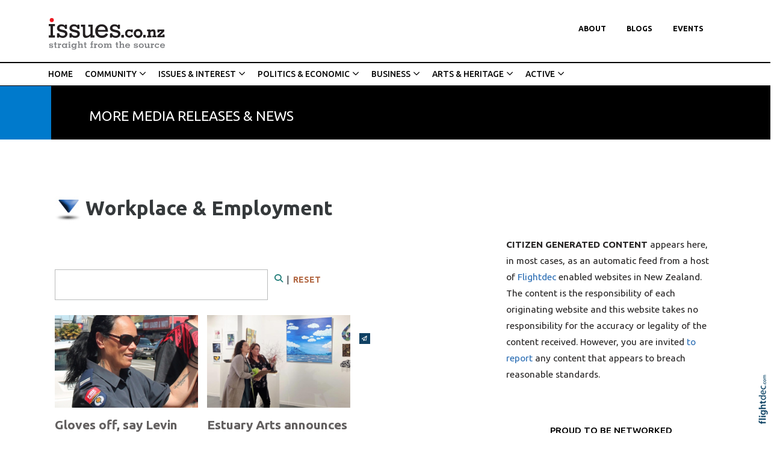

--- FILE ---
content_type: text/html; charset=UTF-8
request_url: https://issues.co.nz/more%20workplace%20%26%20employment
body_size: 78628
content:
<!DOCTYPE html>
<html lang="en-NZ" >
<head prefix="og: http://ogp.me/ns# dcterms: http://purl.org/dc/terms/#">
    <meta charset="utf-8">
    
    <meta name="generator" content="Flightdec V2.5.0 - https://flightdec.com" />    <meta name="author" content="Flightdec" />
    <meta property="dcterms:publisher" content="Flightdec" />

	<meta name="viewport" content="width=device-width, initial-scale=1" />  <!-- make responsive -->
	<meta http-equiv="X-UA-Compatible" content="IE=edge" />  <!-- IE Compatibility modes  - use latest rendering-->

	<!-- CACHE ~ host:"issues.co.nz URI:cache/issues.co.nz/more%20workplace%20%26%20employment//more%20workplace%20%26%20employment
 Timed: 2026-01-11 16:42:10 until 2026-02-11 05:42:10 -->
<!-- secure -->
<!-- CACHE Generated in: 0.1375 seconds. -->
<!-- CACHE Loaded in [-PAGE-LOADED-]-->
                            <!-- PAGE Generated in 0.1423-->
            <!-- load flightdec js lib -->
        <script data-cookie-consent="functionality" nonce="41480bb12cc7a9589dfeda1967ed5b7ac8f6e0d3424c88cd0f3a1d987f7f8e36" src="/js/ver1765930663/functionsV2.js"></script>
        <script nonce="41480bb12cc7a9589dfeda1967ed5b7ac8f6e0d3424c88cd0f3a1d987f7f8e36" cookie-consent="strictly-necessary"> 
                                 var CDNS = {}
                    function fd_load_cdns(el) 
                    {
                        var count = parseInt(el.getAttribute("data-cdn-count"));
                        var cdn = el.getAttribute("data-cdn");
                        var s_type = el.getAttribute("data-type");

                        console.log("Failed to load:", s_type);
                        console.log("Attempting fallback for:", cdn);

                        if (CDNS[cdn] && CDNS[cdn][count]) 
                        {
                            var existingScript = document.querySelector(`[data-cdn="${cdn}"]`);

                            if (!existingScript) 
                            {
                                var newEl = document.createElement(el.tagName);
                                newEl.setAttribute(s_type, CDNS[cdn][count]);
                                newEl.setAttribute("data-cdn", cdn);
                                newEl.setAttribute("data-cdn-count", count + 1);
                                newEl.onerror = function() { fd_load_cdns(newEl); };
                                document.head.appendChild(newEl);
                                console.log("Loaded fallback:", CDNS[cdn][count]);
                            }
                            else 
                            {
                                console.log(`Script ${cdn} is already loaded.`);
                            }
                        }
                        else 
                        {
                            console.error("No more fallbacks available for", cdn);
                        }
                    }

                /* Load available alternative CDNs */ 
                                    CDNS.bootstrap_css = ["https://cdn.jsdelivr.net/npm/bootstrap@5.2.0/dist/css/bootstrap.min.css",];/* Load available alternative CDNs */ 
                                    CDNS.jquery = ["https://cdnjs.cloudflare.com/ajax/libs/jquery/3.7.1/jquery.min.js", "//cdn.jsdelivr.net/npm/jquery@3.7.1/dist/jquery.min.js",];/* Load available alternative CDNs */ 
                                    CDNS.modernizr = ["https://cdnjs.cloudflare.com/ajax/libs/modernizr/2.8.3/modernizr.js",];
 
                                </script>
<link href="https://cdnjs.cloudflare.com/ajax/libs/twitter-bootstrap/5.2.0/css/bootstrap.min.css" type="text/css" rel="stylesheet" nonce="41480bb12cc7a9589dfeda1967ed5b7ac8f6e0d3424c88cd0f3a1d987f7f8e36"  onerror="fd_load_cdns(this);" data-cdn="bootstrap_css" data-cdn-count="0" data-type="href"  />
<link href="//cdn.fld.nz/css/fontawesome/pro 6.4.2/css/all.min.css" type="text/css" rel="stylesheet" nonce="41480bb12cc7a9589dfeda1967ed5b7ac8f6e0d3424c88cd0f3a1d987f7f8e36"  onerror="fd_load_cdns(this);" data-cdn="fontawesome" data-cdn-count="0" data-type="href"  />
<link href="//cdn.fld.nz/js/jqueryui-custom/css/custom-theme/jquery-ui-1.13.0.custom.min.css" type="text/css" rel="stylesheet" nonce="41480bb12cc7a9589dfeda1967ed5b7ac8f6e0d3424c88cd0f3a1d987f7f8e36"  onerror="fd_load_cdns(this);" data-cdn="jqueryui_css" data-cdn-count="0" data-type="href"  />
<script nonce="41480bb12cc7a9589dfeda1967ed5b7ac8f6e0d3424c88cd0f3a1d987f7f8e36" id="script_jquery" src="https://ajax.googleapis.com/ajax/libs/jquery/3.7.1/jquery.min.js" cookie-consent="strictly-necessary"  onerror="fd_load_cdns(this);" data-cdn="jquery" data-cdn-count="0" data-type="src" ></script>
<script nonce="41480bb12cc7a9589dfeda1967ed5b7ac8f6e0d3424c88cd0f3a1d987f7f8e36" id="script_popper" src="https://cdnjs.cloudflare.com/ajax/libs/popper.js/2.11.8/umd/popper.min.js" cookie-consent="strictly-necessary"  onerror="fd_load_cdns(this);" data-cdn="popper" data-cdn-count="0" data-type="src" ></script>
<script nonce="41480bb12cc7a9589dfeda1967ed5b7ac8f6e0d3424c88cd0f3a1d987f7f8e36" id="script_modernizr" src="https://ajax.aspnetcdn.com/ajax/modernizr/modernizr-2.8.3.js" cookie-consent="strictly-necessary"  onerror="fd_load_cdns(this);" data-cdn="modernizr" data-cdn-count="0" data-type="src" ></script>
<script nonce="41480bb12cc7a9589dfeda1967ed5b7ac8f6e0d3424c88cd0f3a1d987f7f8e36" id="script_jqueryui" src="//cdn.fld.nz/js/jqueryui-custom/js/jquery-ui-1.13.0.custom.min.js" cookie-consent="strictly-necessary"  onerror="fd_load_cdns(this);" data-cdn="jqueryui" data-cdn-count="0" data-type="src" ></script>
<script nonce="41480bb12cc7a9589dfeda1967ed5b7ac8f6e0d3424c88cd0f3a1d987f7f8e36" cookie-consent="strictly-necessary">
                                    scriptEl = document.getElementById("script_jqueryui");
                                    
                                    if (scriptEl) 
                                    {
                                        var hookName = "jqueryui_fd_hook";

                                        /* Check if the function exists BEFORE adding it  */
                                        if (typeof window[hookName] === "function") 
                                        {
                                            if (!window.FD_LOADED_LIBS.hasOwnProperty("jqueryui"))  
                                            {
                                                window.FD_LOADED_LIBS["jQuery.ui"] = { hook: hookName, retries: 0 };
                                            }
                                        }
                                        else
                                            console.info(`no ${hookName} hook function yet?`) ;
                                            
                                        /*   Attach event listener if the script hasnt already been processed  */
                                        if (!scriptEl.hasAttribute("data-loaded")) 
                                        {
                                            document.addEventListener("DOMContentLoaded", function() 
                                                {
                                                    fd_check_and_fire("jqueryui", "jQuery.ui");
                                                });
                                            scriptEl.setAttribute("data-loaded", "true"); /* Prevent duplicate event attachment  */
                                        }
                                        else 
                                        {
                                            fd_check_and_fire("jqueryui", "jQuery.ui"); /* Call manually if script is already there  */
                                        }
                                    }
                                    
                                </script>        
        <!-- using NONCE -->
        <script data-cookie-consent="functionality" nonce="41480bb12cc7a9589dfeda1967ed5b7ac8f6e0d3424c88cd0f3a1d987f7f8e36">
            //<![CDATA[
            //
            /* 
            * add a listener event that can be fired from the build_cdns function
            * it will search for  functions named based on the CDN library that was loaded +  _fd_hook
            */
            document.addEventListener("DOMContentLoaded", function() 
                    {
                        var fatalPanel = document.querySelector(".fd-error-fatal")
                        if (fatalPanel && fatalPanel.offsetParent === null) 
                        {
                            document.body.appendChild(fatalPanel);
                            fatalPanel.style.position = "fixed";
                            fatalPanel.style.top = "20px";
                            fatalPanel.style.left = "20px";
                            fatalPanel.style.zIndex = "99999";
                        }
                    });

                window.fd_fire_event = function (key, retry = 0, test_lib = '')
                {
                    // Dynamically construct the function name based on the key
                    var eventFunctionName = key + '_fd_hook';

                    console.log("Checking if "+ eventFunctionName);
                    console.log(typeof window[eventFunctionName]);


                    // Check if the test library variable exists in the global scope
                    if (test_lib && typeof window[test_lib] === 'undefined')
                    {
                        console.log(`Test library "${test_lib}" not found for key: ${key}. Retrying...`);

                        // Retry after a short delay
                        setTimeout(() => 
                        {
                            fd_fire_event(key, retry, test_lib);
                        }, 300); // Adjust the retry delay as needed

                        return;
                    }

                    // Check if the hook function exists in the global scope
                    if (typeof window[eventFunctionName] === 'function')
                    {
                        console.log(`Executing event function: ${eventFunctionName}`);

                        // Call the function
                        window[eventFunctionName]();
                    }
                    else if (retry)
                    {
                        console.log(`Event function not found for key: ${key}. Retrying...`);

                        // Retry the check after a short delay
                        setTimeout(() => 
                        {
                            fd_fire_event(key, retry, test_lib);
                        }, 300); // Adjust the retry delay as needed
                    }
                }

    
            // The fallbacks if needed
             
            //]]>
        </script>
    
           
        <!-- Google Tag Manager -->
        <script data-cookie-consent="tracking" nonce="41480bb12cc7a9589dfeda1967ed5b7ac8f6e0d3424c88cd0f3a1d987f7f8e36">
                (function(w,d,s,l,i)
                {
                    w[l]=w[l]||[];w[l].push( { 'gtm.start': new Date().getTime(),event:'gtm.js' } );
                    var f=d.getElementsByTagName(s)[0],
                    j=d.createElement(s),dl=l!='dataLayer'?'&l='+l:'';
                    j.async=true;j.src='https://www.googletagmanager.com/gtm.js?id='+i+dl;
                    f.parentNode.insertBefore(j,f);
                })
                (window,document,'script','dataLayer','GTM-K92CLN9');
        </script>
        <!-- End Google Tag Manager -->
            
        <!--  global - All sites - Analytics  -->
        <script async src="https://www.googletagmanager.com/gtag/js?id=G-2FXRR14WBJ"  data-cookie-consent="tracking"></script>
        <script data-cookie-consent="tracking" nonce="41480bb12cc7a9589dfeda1967ed5b7ac8f6e0d3424c88cd0f3a1d987f7f8e36">
            /* GA trackers */
            window.dataLayer = window.dataLayer || [];
            function gtag(){dataLayer.push(arguments);}
            gtag('js', new Date());
            
            
            var o_tracker = new Object;
            o_tracker.trackers = new Object;
                        
            gtag( "config", "G-2FXRR14WBJ" );  //GLOBAL TRACKER 
            o_tracker.trackers.t1 =  "G-2FXRR14WBJ"; 
            
            			o_tracker.trackers.t2 =  "UA-912966-53"; 
			gtag("config", "UA-912966-53" );  // New page tracker2

			o_tracker.trackers.t3 =  "G-0RHRZ64F19"; 
			gtag("config", "G-0RHRZ64F19" );  // New page tracker3

			o_tracker.length = 3;
        </script>
             <!-- General site styles for Flightdec -->
    <link href="//cdn.fld.nz/css/compiled/ver1762820531/flightdec-site-styles-rem.css" type="text/css"  rel="stylesheet" />

                <title>MORE WORKPLACE & EMPLOYMENT</title>

			<meta property="og:site_name" content="Issues" />
            
            <meta property="og:title" content="MORE WORKPLACE & EMPLOYMENT" />
            <meta property="dcterms:title" content="MORE WORKPLACE & EMPLOYMENT" />
			
            <link rel="canonical" href="https://issues.co.nz/more%20workplace%20%26%20employment" />
            <meta property="og:url" content="https://issues.co.nz/more%20workplace%20%26%20employment" />
			
			            <meta name="keywords" content="website,content,responsibility,zealand,innbspnew,each,originating,received,legality,accuracy,takes,websites,other,citizen,extra" />
            <meta name="description" content="Workplace &amp; Employment Extra
CITIZEN GENERATED CONTENT&nbsp;is automatically displayed in this website from a host of other Flightdec websites in&nbsp;New Zealand. The content is the responsibility of each originating website and this website takes no responsibility for the accuracy or legality of the content received...." />
			
            <meta property="dcterms:description" content="Workplace &amp; Employment Extra
CITIZEN GENERATED CONTENT&nbsp;is automatically displayed in this website from a host of other Flightdec websites in&nbsp;New Zealand. The content is the responsibility of each originating website and this website takes no responsibility for the accuracy or legality of the content received...." />
            
            <meta property="og:description" content="Workplace &amp; Employment Extra
CITIZEN GENERATED CONTENT&nbsp;is automatically displayed in this website from a host of other Flightdec websites in&nbsp;New Zealand. The content is the responsibility of each originating website and this website takes no responsibility for the accuracy or legality of the content received...." />
            
			 <meta name="dcterms.created" content="2022-09-06T20:16:00+12:00" />
 <meta name="dcterms.modified" content="2025-08-20T20:22:56+12:00" />
<!-- Modified: Wed, 20 Aug 2025 20:22:56 NZST -->
<!-- created: Tue, 06 Sep 2022 20:16:00 NZST  -->

<link rel="icon" href="/uploads/sites/issues/theme/images/ver1605154436/favicon.ico" sizes="32x32" /> <!-- normal .. -->
    <!-- For iPhone 6 Plus with @3× display: -->
                            <link rel="apple-touch-icon-precomposed" sizes="180x180" href="/uploads/sites/issues/theme//images/ver1605143958/apple-touch-icon-180x180-precomposed.png">
    <!-- For iPad with @2× display running iOS ≥ 7: -->
                            <link rel="apple-touch-icon-precomposed" sizes="152x152" href="/uploads/sites/issues/theme//images/ver1605143958/apple-touch-icon-152x152-precomposed.png">
    <!-- For iPad with @2× display running iOS ≤ 6: -->
                            <link rel="apple-touch-icon-precomposed" sizes="144x144" href="/uploads/sites/issues/theme//images/ver1605143958/apple-touch-icon-144x144-precomposed.png">
    <!-- For iPhone with @2× display running iOS ≥ 7: -->
                            <link rel="apple-touch-icon-precomposed" sizes="120x120"  href="/uploads/sites/issues/theme//images/ver1605143958/apple-touch-icon-120x120-precomposed.png">
    <!-- For iPhone with @2× display running iOS ≤ 6: -->
                            <link rel="apple-touch-icon-precomposed" sizes="114x114"  href="/uploads/sites/issues/theme//images/ver1605143958/apple-touch-icon-114x114-precomposed.png">
    <!-- For the iPad mini and the first- and second-generation iPad (@1× display) on iOS ≥ 7: -->
                            <link rel="apple-touch-icon-precomposed" sizes="76x76"  href="/uploads/sites/issues/theme//images/ver1605143958/apple-touch-icon-76x76-precomposed.png">
    <!-- For the iPad mini and the first- and second-generation iPad (@1× display) on iOS ≤ 6: -->
                           <link rel="apple-touch-icon-precomposed" sizes="72x72" href="/uploads/sites/issues/theme//images/ver1605143958/apple-touch-icon-72x72-precomposed.png">
    <!-- For non-Retina iPhone, iPod Touch, and Android 2.1+ devices: -->
                           <link rel="apple-touch-icon-precomposed" href="/uploads/sites/issues/theme//images/ver1605143958/apple-touch-icon-precomposed.png"><!-- 57×57px -->
<!-- Theme Details 2col-011-p.top-s.off-vfull
alias: batten
version: 2.3
designed by: flightdec.com (yvonne ward)
coded by: flightdec.com (logan hendra)
date: 10/05/2012
bootstrap: middle - 8 (750px), right 4(360px)
description: expansive panoramic top banner space ideal for a wide graphic or image.
absence of left menu allows a wide main page area but a horizontal menu limits the space available for buttons.
right column can vary on each page to show a page menu, to have lists, and/or to use as a promotional space.
 --><!-- font sizer normal, small, large --><link rel="stylesheet" type="text/css" title="font normal" media="screen" href="/uploads/sites/issues/theme/css/ver1605143957/aa.css" />
<link rel="alternate stylesheet" type="text/css" title="font smaller" media="screen" href="/uploads/sites/issues/theme/css/ver1605143957/a.css" />
<link rel="alternate stylesheet" type="text/css" title="font larger" media="screen" href="/uploads/sites/issues/theme/css/ver1605143957/aaa.css" />
<!-- style sheets for theme sites, Flightdecs --><link rel="stylesheet" type="text/css" href="/uploads/sites/issues/theme/css/ver1605143958/print.css" media="print" />
<!-- Sites general style sheet --><link rel="stylesheet" type="text/css"  media="screen" href="/uploads/sites/issues/theme/css/ver1605143958/styles.css" />
<!-- Sites general colours style sheet --><link rel="stylesheet" type="text/css" media="screen" href="/uploads/sites/issues/theme-color/ver1543438254/styles.css" />
<!-- Flightdecs general responsive style sheet and default print styles --><link rel="stylesheet" type="text/css" href="//cdn.fld.nz/css/flightdec/ver1726516292/responsive.css" media="screen">            
        <link rel="stylesheet" type="text/css" href="//cdn.fld.nz/css/flightdec/ver1763165924/print.css" media="print">

        <!-- Flightdecs module styles sheet and any injected for page -->
        <style data-cookie-consent="strictly-necessary" nonce="41480bb12cc7a9589dfeda1967ed5b7ac8f6e0d3424c88cd0f3a1d987f7f8e36">
            /** Add in custom template module styles **/ 
.card{ } 
li.card { font-size:1em; }
 ul.card_list-start { padding-left: 0rem; }
li.card {     margin-bottom: 25px; }

.card { padding-bottom: 5px;  border-radius: 0rem;  margin-right: 15px; width:18rem; float:left; clear: inherit;  }
    .card .signature-image { margin-top: 0px; margin-right: 0px;  border: none;  width: 100%; max-height: 14rem; } 
.card-body { height: 150px;     overflow: hidden; } 
.card.bg-dark.text-white .card-title {   font-weight: 400; color: #fff;    font-size: 3.2rem;    padding-top: 50px;}
@media screen and (max-width: 1105px)  {.card.bg-dark.text-white .card-title { font-size: 2.1rem;    padding-top: 15px; } }
.card.bg-dark.text-white .card-text {   font-weight: 400; color: #fff;    }
@media screen and (max-width: 1105px)  {.card.bg-dark.text-white .card-text { line-height: 1.5;} }
@media screen and (max-width: 600px)  {.card.bg-dark.text-white .card-text { display: none; } }

 .broadcast-ignore-box  { position: absolute; top: 0px; right:30px; }
 nav.pagination-container { clear:both; }
 
 
 
 /** add accessibility styles */
 .card .card-body {
  order: 1;
}

.card { position:relative; }
.card a:after { content: '';
    position: absolute;
    left: 0;
    top: 0;
    right: 0;
    bottom: 0; 
}

.card .cta { display:none; }
/*
.card:hover {
    box-shadow: 0 0 0 0.25rem;
}*/
.card:hover img { opacity: 0.7; }

@media screen and (max-width: 768px) { .card.card-theme  { float: none; margin: 0px auto; }}        </style>
        
                        <style nonce="41480bb12cc7a9589dfeda1967ed5b7ac8f6e0d3424c88cd0f3a1d987f7f8e36">
                    <!--
                    /*
    Document   : responsive.css
    Created on : Aug 29, 2013, 12:34:18 PM
    Author     : Logan
    Description: Create generic responsive styles for cross site purposes
*/


img.bordered { border:1px solid black; }
.small { line-height: 1em; font-size:0.9em; }

.pad-left { padding-left:10px; }
.pad-right { padding-right:10px;}
.pad-top { padding-top:10px; }
.pad-bottom { padding-bottom:10px; }
.pad-all { padding:10px; }

.img-fluid {}
.img-responsive {}
.iframe-responsive {}
.video-responsive {}
.col-xs-12 {}
.hidden-xs {}
.hidden-sm {}
.hidden-md {}
.hidden-lg {}
.visible-xs {}
.visible-sm {}
.visible-md {}
.visible-lg {}

/*ignore icons */
a.ignore-icon { }

                            /********** modules styles ***********/
                            /** Add in custom template module styles **/ 
.card{ } 
li.card { font-size:1em; }
 ul.card_list-start { padding-left: 0rem; }
li.card {     margin-bottom: 25px; }

.card { padding-bottom: 5px;  border-radius: 0rem;  margin-right: 15px; width:18rem; float:left; clear: inherit;  }
    .card .signature-image { margin-top: 0px; margin-right: 0px;  border: none;  width: 100%; max-height: 14rem; } 
.card-body { height: 150px;     overflow: hidden; } 
.card.bg-dark.text-white .card-title {   font-weight: 400; color: #fff;    font-size: 3.2rem;    padding-top: 50px;}
@media screen and (max-width: 1105px)  {.card.bg-dark.text-white .card-title { font-size: 2.1rem;    padding-top: 15px; } }
.card.bg-dark.text-white .card-text {   font-weight: 400; color: #fff;    }
@media screen and (max-width: 1105px)  {.card.bg-dark.text-white .card-text { line-height: 1.5;} }
@media screen and (max-width: 600px)  {.card.bg-dark.text-white .card-text { display: none; } }

 .broadcast-ignore-box  { position: absolute; top: 0px; right:30px; }
 nav.pagination-container { clear:both; }
 
 
 
 /** add accessibility styles */
 .card .card-body {
  order: 1;
}

.card { position:relative; }
.card a:after { content: '';
    position: absolute;
    left: 0;
    top: 0;
    right: 0;
    bottom: 0; 
}

.card .cta { display:none; }
/*
.card:hover {
    box-shadow: 0 0 0 0.25rem;
}*/
.card:hover img { opacity: 0.7; }

@media screen and (max-width: 768px) { .card.card-theme  { float: none; margin: 0px auto; }}
                            /*********** custom site styles *********/
                                        -->
                         </style> 
                         <style nonce="41480bb12cc7a9589dfeda1967ed5b7ac8f6e0d3424c88cd0f3a1d987f7f8e36" >
                         #tinymce { background-color: #fff; }
.ui-widget-overlay {     background-color: #fff;     }
body { background-color:#fff; font-family: 'Ubuntu', sans-serif; }
header .container { background-color: transparent; }
header.top-header  {background-color: #fff; padding-top: 30px; }

.navbar { padding: 0rem;  }
nav .container { padding-left: 0px; }
.primary-menu .menu, .primary-menu .menu a,  .primary-menu .menu a  { background-image: none; background-color:#fff; }
.primary-menu, .small-hidden-menu ul li, .menu li li a  
{ background-image: none;  margin-left: 0px; margin-right: 0px; background-color: #fff; text-transform:uppercase;  font-weight: 700;}
.primary-menu-item ul a, .primary-menu-item ul a:visited,  .primary-menu-item ul a:hover,  .primary-menu-item ul a.active { color:#000; }
.primary-menu-item ul {   position: absolute;     z-index: 999;     padding-left: 10px;     background-color:#fff; }
  .primary-menu,  .menu li li a  { color:#000; background-color: transparent; text-transform:uppercase;  margin: 0px;}
    .primary-menu a, .primary-menu a:visited { color:#000; background-image: none; padding-left: 17px; padding-right: 17px; font-size: 0.8em;}
    .menu a:hover,  .menu a.active { color:#aa1a1a; background-image: none; }

.secondary-menu { margin: 0px 0px; background-image: none; border-top: 2px solid #000;     border-bottom: 1px solid #000; font-size: 0.9em;}
.secondary-menu a, .secondary-menu a:hover, .secondary-menu a:active  { background-image: none; font-weight: 500;}


/* Child menus */
.primary-menu-item ul a { font-weight: 500; }
.primary-menu-item ul a:hover, .primary-menu-item ul a.active { color:#aa1a1a; }
.secondary-menu ul ul { background-color: #fff; padding-left: 15px;}
.menu li li {    float: none; }
.menu li li a  { font-weight: 500; padding: 9px 10px 9px 0px; }
.primary-menu-item ul {  position: absolute;  z-index: 999; }
.menu li > a:after {  font-family: "Font Awesome 5 Pro"; content: " \f107"; } 
.menu li > a:only-child:after { content: ''; }

.primary-menu .menu li li a, #footer ul.menu .details-slide .primary-menu-item { border-bottom: solid 0px #fff; background-color: #fff;  color:#000;}
.menu .details-slide.opened {   background-color: #fff; border: 1px solid #cecdcd;}
.menu .details-slide.opened ul.details-slide {   margin-left: 100px; width: max-content;}
.secondary-menu ul ul li { padding-left: 0px;     font-size: 0.9em; }

/*mobile menu hamburger*/
a.open-menu.details-opener.xs-opener { color: #000; padding: 10px 10px 7px 10px; }
a.open-menu.details-opener.xs-opener:hover { color: #a53c46;  }
.fa-bars:before { font-size: 1.8rem; }
.small-hidden-menu .xs-opener {border: none; background-color: #fff;    margin-top: 30px; margin-right: 20px; padding: 10px;    }

/*mobile menu*/
.small-hidden-menu .details-slide.menu { background-color: transparent; right: 10px; left: unset; width: 60%;  margin-top: 130px; }
.small-hidden-menu .details-slide.opened {     border-bottom: 1px #cecdcd solid; }
.small-hidden-menu ul li { background-color: #fff;  text-align: left;  }
.small-hidden-menu ul li > a:after  { display: none; }
.small-hidden-menu  li { line-height: 1em; }

#main-content {  background-color: #fff;    background-image: none;}
#middle-panel { margin-bottom: 30px;    margin-top: 30px; }
   @media screen and (max-width: 600px) { #middle-panel  {  margin-bottom: 10px; }}
#right-panel  {  margin-bottom: 30px; }
   @media screen and (max-width: 600px) { #right-panel  {  margin-top: 10px; }}
#content-top { padding-right: 25px;    padding-left: 25px; margin-top: 50px; width:100%; }
#content-extra img, #content-bottom  img { width:100%; }
@media screen and (max-width: 600px) {  #content-top, #content-bottom {  padding-left: 15px; padding-right: 15px; }}

#textpanel { border-right-style:solid; border-width:1px; border-color:#979797; }

p { color: #272525; font-size: 1.1em; line-height: 1.8; margin-bottom: 1.5rem; }
ul li, ol li  { color: #272525; font-size: 1.1em; line-height: 1.4;  margin-bottom: 0.7em; }
.intro { font-size: 1.3em; margin-top: 1em; margin-bottom: 1em; }
.box ol, .box ul { margin: 6px 10px 0 10px;     padding-left: 20px; }

h1 { font-size:2.4em; color:#35393b; font-weight:700; margin-bottom:0.5em; line-height: 1.4;}
h1 a, h1 a:visited { color:#35393b; }
h2 { font-size:1.7em; color:#000; font-weight:500; margin-bottom:0.5em; padding-top:0.8em; line-height: 1.4;} 
h2 a, h2 a:visited { color:#000; }
h3 { font-size:1.5em; color:#35393b; font-weight:700; margin-bottom:0.4em; line-height: 1.5;}
h3 a, h3 a:visited { color:#35393b; }
h4 { font-size:1.4em; color:#35393b; font-weight:500; margin-bottom:0.4em;     padding-top: 1.2rem; line-height: 1.35;}
h4 a, h4 a:visited { color:#35393b; }
h5 { font-size:1.2em; color:#000; font-weight:700; margin-bottom:0.6em; line-height: 1.4;}
h5 a, h5 a:visited { color:#000; }
h6 { font-size:1.1em; color:#000; font-weight:500; margin-bottom:0.4em; margin-top: 0.8em; line-height: 1.4;}
h6 a, h6 a:visited { color:#000; }

a:hover, h1 a:hover, h2 a:hover,  h3 a:hover,  h4 a:hover,  h5 a:hover,  h6 a:hover, strong a:hover { text-decoration:none; color:#0381cc; }

.top-header a img { padding-bottom:20px; }
.top-header a img:hover { opacity: 1; }
a img:hover { opacity: 0.7; filter: alpha(opacity=70); }

a { color: #296cb3; text-decoration:none; }
legend { font-size:1.2em; color: #036476; background-color:transparent;}
dt label { color: #4b5d61; }
.small { font-size: 1em; line-height: 140%;}
.highlight { color:#F00; }
strong {color: inherit;}
a strong, a strong:visited { color: #428bca; }
a strong:hover { color: #0a8de9; }

/*INDEX*/
.content-header {     margin-bottom: 10px; }
.broadcast-module-name { margin-top: 0px; }
article a { text-decoration:none; }
article a p, #fd-content-broadcast p { line-height: 1.9;     font-size: 1.05rem;}
article h3, .content-header h4 { letter-spacing: -0.025rem; }
.signature-image {     margin-top: 5px; width:100px; }
.read-more:hover { color:#296cb3;}
.mod-index-divider { padding-bottom: 15px;}

/*Signup FORM*/
 .form-inline .form-control    {margin-bottom: 5px; }
  @media (max-width: 768px) { form.form-inline .btn.green {    margin-top: 0px;     margin-left: 13px;}}
  @media (max-width: 768px) { #mod-form.form-inline.prevent-enabled fieldset {        margin-bottom: 0px;}}


/*CLASESS*/
.background { color: #fff; padding: 0px 13px 5px 13px; background-color: #000;  text-align: center; display:block; margin-top: 0em; margin-bottom: 0em; line-height: 1;}
.background a, .background a:visited   { color: #fff; text-decoration:none;}
.background a:hover  { color:#d9dada; }

.grey-rule { border-bottom: 2px solid #aaaea7; padding: 10px 0px; margin-bottom: 20px;  }
.grey-rule a, .grey-rule a:visited   { text-decoration:none; }
.grey-rule a:hover { color:#0392eb; text-decoration:none;}
.background.grey-rule { margin-bottom: 0px; }

.caption { line-height:1.4; font-size:0.9em; }
.paddingnone { padding-bottom: 0px; margin-bottom: 0px; margin-top: 0px; padding-top: 0px; }
blockquote {      font-weight: 700;     font-size: 1.7rem;     margin: 0.5em 0 1.5em 0;     padding-left: 20px;     border-left: 4px solid #ed1d24; }
blockquote p {  font-size:1.7rem; }

.button1 { color: #01447f; font-weight: 800; font-size:1.8em; letter-spacing: 0.15em; text-transform:uppercase; line-height: 130%; border-bottom: 1px solid #000; padding-bottom: 0px; margin-bottom: 0px; font-family: 'open sans', sans-serif; text-align: center;}
.button1 a, .button1 a:visited   { text-decoration:none; }
.button1 a:hover { color:#0392eb; text-decoration:none;}

.button2 { color: #aa1a1a; font-weight: 700; font-size:1.3em; letter-spacing: 0.15em; text-transform:uppercase; line-height: 130%;border-bottom: 1px solid #000; padding-bottom: 0px; margin-bottom: 0px; font-family: 'open sans', sans-serif; text-align: center;}
.button2 a, .button2 a:visited   { text-decoration:none; }
.button2 a:hover { color:#0392eb; text-decoration:none;}

.button3 { font-weight: 600; font-size:1.2em; letter-spacing: 0.02em;  line-height: 130%; margin-bottom: 20px; font-family: 'open sans', sans-serif; text-align: center; border-top: 1px solid #000; border-bottom: 1px solid #000; background-color: #e0eaec; padding: 5px; width: 100%; display:block; }
.button3 a, .button3 a:visited   { text-decoration:none; }
.button3 a:hover { color:#0392eb; text-decoration:none;}

.buttonsub { font-weight: 600; font-size:1.2em; letter-spacing: 0.02em;  line-height: 130%; margin-bottom: 20px; font-family: 'open sans', sans-serif; text-align: center;}
.buttonsub a, .buttonsub a:visited   { text-decoration:none; }
.buttonsub a:hover { color:#0392eb; text-decoration:none;}

.rule-red { border-bottom: 3px solid #d64242; padding-bottom: 10px; margin-bottom: 30px;}
.rule-red a, .rule-red a:visited   { text-decoration:none; }
.rule-red a:hover { color:#0392eb; text-decoration:none;}

.red-text, .red-text a, .red-text:visited  {color: #fd3a3a;}

select { margin-bottom: 10px; }
.mod-toc-title {  font-weight:normal; }
.mod-index-divider { margin: 30px 0px 5px; }

.adserver-ad { margin:10px 0px; text-align:center; padding-left:30px; padding-right:20px;}
#u_0_0 { padding-left:30px; padding-right:20px; }

/* CARDS*/
.card { border: none; margin-right: 15px; background-color: transparent;  width: 17rem; height: 20rem; }
     @media screen and (max-width: 768px) { .card  { width:22rem; }}
      @media screen and (max-width: 576px) { .card  { width:20rem; padding-right: 0px; margin-right: 0px; }}
.card.card-theme .card-body   {padding: 1rem 0rem 0rem 0rem;     height: 100px; margin-bottom: 1rem;}
.card.card-theme .signature-image { object-fit: cover; max-height: 11rem;}
h5.card-title { font-size: 1.5em;   font-weight: 700;  line-height: 1.4; margin-bottom: .5rem; }
h5.card-title a {     color: #625f5f; }
h5.card-title a:hover { color:#c40e06; }
.card-body a { text-decoration: none; }
.card-theme p.card-text { display:none; }


/*Site Buttons*/
#h2-error .btn.green { border: solid; border-radius: 60px; background-color: #028553;}
.btn {     border-radius: 0px; }
.btn.green {      color: #27807c;    border: 2px solid #27807c;  background-color: #fff; }
.btn.green:hover, .btn.green:active {background-color: #27807c; border: 2px solid #27807c; }

.btn.blue {  color: #0381cc;  border: 2px solid #0381cc; background-color: #fff;  }

#event-search-calendar td.day.new-day.active.selected {     background-color: #f7b61f; }

/* Event Search -  search words*/
#calForm input.form-control, #filter.form-control {    margin-bottom: 0rem; }
#calForm fieldset {  padding-left: 0px;   margin-bottom: 0px; }
.search-words {     border-bottom: 1px solid #babbbb;     padding-bottom: 10px;     margin-bottom: 50px; }
.search-words .btn {     font-weight: 500;     color: #636466; }
.search-words .btn:hover, .search-words .btn:focus {     color: #059c3c; }
/* for bootstrap 5 only */
.search-words .btn:hover, .search-words .btn:focus {  border: 1px solid #059c3c;   }

/* Event tabs and dropdowns */
#event-details .event-dates .dropdown.active a, #event-details .event-dates .dropdown.active .dropdown-menu .active a, 
#event-details .event-dates .active a  {     background-color: #fff; }
.dropdown-menu.show {     padding: 5px;     width: 170px; }
ul .dropdown-menu.show li {     line-height: 1.25; }

.bootstrap-modal-btn:hover { color: #428bca; }
.bootstrap-modal-btn:before { color: #084c71; font-family: FontAwesome, sans-serif; content: "\f055"; margin-right: 5px; font-size: .9em; }

a.btn.broadcast-ignore { width: inherit;}
#modules-holder ol { margin-left: 5px;}

.details-opener.opened h1:before, .details-opener.opened h2:before, .details-opener.opened h3:before, .details-opener.opened h4:before, .details-opener.opened h5:before, .details-opener.opened h6:before, .details-opener.opened p:before { color: #028553; font-family: "Font Awesome 5 Pro"; content: "\f056"; margin-right: 5px;    font-size: 17px;}
.details-opener h1:before, .details-opener h2:before, .details-opener h3:before, .details-opener h4:before, .details-opener h5:before, .details-opener h6:before, .details-opener p:before { color: #095a8c; font-family: "Font Awesome 5 Pro"; content: "\f055"; margin-right: 5px;    font-size: 17px;}
.details-slide.opened    { border-bottom: 2px #0492a4 solid;    margin-bottom: 40px; }
.small-hidden-menu .details-slide.opened    { border-bottom: 0px #fff solid; }

.map-responsive {  overflow:hidden;  padding-bottom:56.25%; position:relative; height:0;  }
.map-responsive iframe {  left:0;  top:0; height:100%; width:100%;  position:absolute;  }

.rating_text {     float: right;     text-align: right;     font-size: 0.8em;     text-transform: uppercase;     font-weight: 600; }

/* ALERTS */
.event-expired.alert.alert-danger.alert-dismissable p { margin-bottom: 0em; color: #b38899; }
.event-expired.alert.alert-danger.alert-dismissable .far.fa-exclamation-triangle { display:none; } 
.alert-danger {     --bs-alert-color: #842029;     --bs-alert-bg: #dbced3;     --bs-alert-border-color: #dbced3;     border-radius: 0;     padding: 5px; }
.event-expired.alert.alert-danger.alert-dismissable button.close {     border: none;     background-color: #dbced3; float: right;     border: solid #cf95ac 1px;     border-radius: 40px;     color: #cf95ac; }

#footer, #footer .container { background-color: #080808; }
#footer { padding-top: 10px; padding-bottom: 300px; }
#footer p, #footer a { color: #fff; }
#footer a {     padding: 0px 10px ;}
 #footer a:hover { color:#f73737; text-decoration:none; background-color:  #080808;}
  #footer a.active { color:#f73737; background-color:  #080808;}
#footer ul.menu { padding-left: 0px; }
@media print { header, header *, #comment-form-hide-btn, #right-panel    { display: none !important; } }

.mod-related .no-image { display:none; }
                            /*********** custom file styles *********/
                            

                            /******** custom page styles **************/
                                        </style> 
            <!--[if IE]><link rel="stylesheet" type="text/css" href="/uploads/sites/issues/theme/css/ver1605143958/ie_only.css" media="screen" /><![endif]-->
<!--[if lte IE 6]> <link rel="stylesheet" type="text/css" href="/uploads/sites/issues/theme/css/ver1605143958/ie6.css" media="screen" /><![endif]-->
<!--[if IE 7]><link rel="stylesheet" type="text/css" href="/uploads/sites/issues/theme/css/ver1605143958/ie7.css" media="screen" /><![endif]-->
		<script data-cookie-consent="strictly-necessary" src="/js/respond/respond.min.js"></script>

				<!-- Respond.js proxy on external server -->
		<link href="https://netdna.bootstrapcdn.com/respond-proxy.html" id="respond-proxy" rel="respond-proxy" />

		<!-- Respond.js redirect location on local server -->
		<link href="/js/respond/cross-domain/respond.proxy.gif" id="respond-redirect" rel="respond-redirect" />
		
		<!--[if lt IE 9]>
			<script data-cookie-consent="strictly-necessary" src="https://cdnjs.cloudflare.com/ajax/libs/html5shiv/3.7.2/html5shiv.min.js"></script>
		<![endif]--> 
        <!-- start the template --><meta name="google-site-verification" content="wpSRhidMor30Xz-0UW_EQh2Mas-kcd2qN6Ti1rq8JeU" />
<link href="https://fonts.googleapis.com/css2?family=Ubuntu:wght@300;400;500;700&display=swap" rel="stylesheet">
<script type='text/javascript' src='https://platform-api.sharethis.com/js/sharethis.js#property=648a68dabc4937001297eddc&product=sop' async='async'></script>
</head>

<body id='top' class='bs4'>
<div id="skiptocontent"><a href="#content"  >skip to main content</a></div> 

<header class="top-header">
    <div class="container">
        <div class="row">

            <div class="col-xs-12 col-sm-6 ">
                <a href="https://issues.co.nz" class="banner-image"><img src="/uploads/sites/issues/theme/images/ISS_Logo.svg" alt="Site banner" class='img-fluid'/></a>
            </div>

            <div class="col-sm-6" >

<nav class='row hidden-print '>
    <div class='col-12 d-none d-sm-block primary-menu' >
        <div class="container">
            <div class='navbar navbar-expand' style="float: right;">
                <ul class="menu nav navbar-nav" >
                    <li class="nav-4640  secondary-menu-item"><a href="/about" class=" secondary-menu-item" >About</a></li> <li class="nav-1747  secondary-menu-item"><a href="/blogs" class=" secondary-menu-item" >Blogs</a></li> <li class="nav-3795  secondary-menu-item"><a href="/events" class=" secondary-menu-item" >Events</a></li> 
                </ul>
                <div id="comment_nav"></div>
                <div class="spacer-0"> </div>
            </div>
        </div>
    </div>

    <div class='d-block d-sm-none small-hidden-menu' >
        <div class='primary-menu visible-xs-block  small-hidden-menu'>
            <a class="open-menu details-opener xs-opener" href="#" ><i class="far fa-bars icon-list"></i></a>
               <ul class="  details-slide menu hidden" >
                <li class="nav-4640  secondary-menu-item"><a href="/about" class=" secondary-menu-item" >About</a></li> <li class="nav-1747  secondary-menu-item"><a href="/blogs" class=" secondary-menu-item" >Blogs</a></li> <li class="nav-3795  secondary-menu-item"><a href="/events" class=" secondary-menu-item" >Events</a></li> 
		<li style="border-bottom: 2px solid #aa1a1a">  </li>
		<li class="nav-1748  primary-menu-item"><a href="/home" class=" primary-menu-item" >HOME</a></li> <li class=" primary-menu-item nav-69091" data-pageID="69091">
    <a class="details-opener  primary-menu-item" href="#slide_69091">COMMUNITY</a>
    <ul class="details-slide slider-69091 hidden"><li class="nav-1749  primary-menu-item"><a href="/community-menu/community-%26-people" class=" primary-menu-item" >Community &amp; People</a></li> <li class="nav-73538  primary-menu-item"><a href="/community-menu/town-%26-city" class=" primary-menu-item" >Town &amp; City</a></li> <li class="nav-15591  primary-menu-item"><a href="/community-menu/community-maori" class=" primary-menu-item" >Maori</a></li> <li class="nav-19226  primary-menu-item"><a href="/community-menu/multicultural" class=" primary-menu-item" >Multicultural</a></li> <li class="nav-19413  primary-menu-item"><a href="/community-menu/community%20pasifika" class=" primary-menu-item" >Pasifika</a></li> 
                    </ul>
                    <div class="spacer-0">&nbsp;</div>
                </li>
                <li class=" primary-menu-item nav-69158" data-pageID="69158">
    <a class="details-opener  primary-menu-item" href="#slide_69158">ISSUES &amp; INTEREST</a>
    <ul class="details-slide slider-69158 hidden"><li class="nav-1680  primary-menu-item"><a href="/issues-%26-interest/education" class=" primary-menu-item" >Education</a></li> <li class="nav-1852  primary-menu-item"><a href="/issues-%26-interest/health" class=" primary-menu-item" >Health</a></li> <li class="nav-1751  primary-menu-item"><a href="/issues-%26-interest/eco-environment" class=" primary-menu-item" >Eco Environment</a></li> <li class="nav-1755  primary-menu-item"><a href="/issues-%26-interest/technology-%26-science" class=" primary-menu-item" >Technology &amp; Science</a></li> <li class="nav-20527  primary-menu-item"><a href="/issues-%26-interest/disability" class=" primary-menu-item" >Disability</a></li> <li class="nav-2755  primary-menu-item"><a href="/issues-%26-interest/workplace-%26-employment" class=" primary-menu-item" >Workplace &amp; Employment</a></li> <li class="nav-72938  primary-menu-item"><a href="/issues-%26-interest/personal-development" class=" primary-menu-item" >Personal Development</a></li> <li class="nav-1985  primary-menu-item"><a href="/issues-%26-interest/giving-%26-philanthropy" class=" primary-menu-item" >Giving &amp; Philanthropy</a></li> <li class="nav-1865  primary-menu-item"><a href="/issues-%26-interest/international" class=" primary-menu-item" >International</a></li> <li class="nav-27068  primary-menu-item"><a href="/issues-%26-interest/social%20%26%20frivolous" class=" primary-menu-item" >SOCIAL &amp; FRIVOLOUS</a></li> 
                    </ul>
                    <div class="spacer-0">&nbsp;</div>
                </li>
                <li class=" primary-menu-item nav-69159" data-pageID="69159">
    <a class="details-opener  primary-menu-item" href="#slide_69159">POLITICS &amp; ECONOMIC</a>
    <ul class="details-slide slider-69159 hidden"><li class="nav-1750  primary-menu-item"><a href="/politics-%26-economic/nz%20political" class=" primary-menu-item" >NZ POLITICAL</a></li> <li class="nav-1858  primary-menu-item"><a href="/politics-%26-economic/local%20political" class=" primary-menu-item" >LOCAL POLITICAL</a></li> <li class="nav-72933  primary-menu-item"><a href="/politics-%26-economic/community-%26-economic-development" class=" primary-menu-item" >Community &amp; Economic Development</a></li> <li class="nav-1862  primary-menu-item"><a href="/politics-%26-economic/nz%20economy" class=" primary-menu-item" >NZ ECONOMY</a></li> 
                    </ul>
                    <div class="spacer-0">&nbsp;</div>
                </li>
                <li class=" primary-menu-item nav-69160" data-pageID="69160">
    <a class="details-opener  primary-menu-item" href="#slide_69160">BUSINESS</a>
    <ul class="details-slide slider-69160 hidden"><li class="nav-1754  primary-menu-item"><a href="/business-menu/business" class=" primary-menu-item" >BUSINESS</a></li> <li class="nav-1860  primary-menu-item"><a href="/business-menu/agriculture" class=" primary-menu-item" >AGRICULTURE</a></li> <li class="nav-19640  primary-menu-item"><a href="/business-menu/money%20investment%20insurance" class=" primary-menu-item" >MONEY INVESTMENT &amp; INSURANCE</a></li> <li class="nav-1864  primary-menu-item"><a href="/business-menu/export%20%26%20trade" class=" primary-menu-item" >EXPORT &amp; TRADE</a></li> <li class="nav-1859  primary-menu-item"><a href="/business-menu/domestic%20consumer" class=" primary-menu-item" >DOMESTIC / CONSUMER</a></li> <li class="nav-1863  primary-menu-item"><a href="/business-menu/services" class=" primary-menu-item" >SERVICES</a></li> 
                    </ul>
                    <div class="spacer-0">&nbsp;</div>
                </li>
                <li class=" primary-menu-item nav-69161" data-pageID="69161">
    <a class="details-opener  primary-menu-item" href="#slide_69161">ARTS &amp; HERITAGE</a>
    <ul class="details-slide slider-69161 hidden"><li class="nav-1757  primary-menu-item"><a href="/arts-%26-heritage-menu/arts%20%26%20entertainment" class=" primary-menu-item" >ARTS &amp; ENTERTAINMENT</a></li> <li class="nav-3970  primary-menu-item"><a href="/arts-%26-heritage-menu/culture%20%26%20heritage" class=" primary-menu-item" >CULTURE &amp; HERITAGE</a></li> 
                    </ul>
                    <div class="spacer-0">&nbsp;</div>
                </li>
                <li class=" primary-menu-item nav-69162" data-pageID="69162">
    <a class="details-opener  primary-menu-item" href="#slide_69162">ACTIVE</a>
    <ul class="details-slide slider-69162 hidden"><li class="nav-1756  primary-menu-item"><a href="/active-menu/sport" class=" primary-menu-item" >Sport</a></li> <li class="nav-72932  primary-menu-item"><a href="/active-menu/active-recreation" class=" primary-menu-item" >Active Recreation</a></li> 
                    </ul>
                    <div class="spacer-0">&nbsp;</div>
                </li>
                
		<li style="border-bottom: 2px solid #aa1a1a">  </li>
               </ul>
            <div class="spacer-0"> </div>
        </div>
    </div>
</nav>
            </div> <!--  end col-6  -->
        </div> <!--  end row  -->
    </div> <!--  end container  -->


</header>


<nav class='row hidden-print '>
        <div class='col-12 d-none d-sm-block secondary-menu '>
        <div class='container navbar navbar-expand'>
            <ul class="menu nav navbar-nav" >
                <li class="nav-1748  primary-menu-item"><a href="/home" class=" primary-menu-item" >HOME</a></li> <li class=" primary-menu-item nav-69091" data-pageID="69091">
    <a class="details-opener  primary-menu-item" href="#slide_69091">COMMUNITY</a>
    <ul class="details-slide slider-69091 hidden"><li class="nav-1749  primary-menu-item"><a href="/community-menu/community-%26-people" class=" primary-menu-item" >Community &amp; People</a></li> <li class="nav-73538  primary-menu-item"><a href="/community-menu/town-%26-city" class=" primary-menu-item" >Town &amp; City</a></li> <li class="nav-15591  primary-menu-item"><a href="/community-menu/community-maori" class=" primary-menu-item" >Maori</a></li> <li class="nav-19226  primary-menu-item"><a href="/community-menu/multicultural" class=" primary-menu-item" >Multicultural</a></li> <li class="nav-19413  primary-menu-item"><a href="/community-menu/community%20pasifika" class=" primary-menu-item" >Pasifika</a></li> 
                    </ul>
                    <div class="spacer-0">&nbsp;</div>
                </li>
                <li class=" primary-menu-item nav-69158" data-pageID="69158">
    <a class="details-opener  primary-menu-item" href="#slide_69158">ISSUES &amp; INTEREST</a>
    <ul class="details-slide slider-69158 hidden"><li class="nav-1680  primary-menu-item"><a href="/issues-%26-interest/education" class=" primary-menu-item" >Education</a></li> <li class="nav-1852  primary-menu-item"><a href="/issues-%26-interest/health" class=" primary-menu-item" >Health</a></li> <li class="nav-1751  primary-menu-item"><a href="/issues-%26-interest/eco-environment" class=" primary-menu-item" >Eco Environment</a></li> <li class="nav-1755  primary-menu-item"><a href="/issues-%26-interest/technology-%26-science" class=" primary-menu-item" >Technology &amp; Science</a></li> <li class="nav-20527  primary-menu-item"><a href="/issues-%26-interest/disability" class=" primary-menu-item" >Disability</a></li> <li class="nav-2755  primary-menu-item"><a href="/issues-%26-interest/workplace-%26-employment" class=" primary-menu-item" >Workplace &amp; Employment</a></li> <li class="nav-72938  primary-menu-item"><a href="/issues-%26-interest/personal-development" class=" primary-menu-item" >Personal Development</a></li> <li class="nav-1985  primary-menu-item"><a href="/issues-%26-interest/giving-%26-philanthropy" class=" primary-menu-item" >Giving &amp; Philanthropy</a></li> <li class="nav-1865  primary-menu-item"><a href="/issues-%26-interest/international" class=" primary-menu-item" >International</a></li> <li class="nav-27068  primary-menu-item"><a href="/issues-%26-interest/social%20%26%20frivolous" class=" primary-menu-item" >SOCIAL &amp; FRIVOLOUS</a></li> 
                    </ul>
                    <div class="spacer-0">&nbsp;</div>
                </li>
                <li class=" primary-menu-item nav-69159" data-pageID="69159">
    <a class="details-opener  primary-menu-item" href="#slide_69159">POLITICS &amp; ECONOMIC</a>
    <ul class="details-slide slider-69159 hidden"><li class="nav-1750  primary-menu-item"><a href="/politics-%26-economic/nz%20political" class=" primary-menu-item" >NZ POLITICAL</a></li> <li class="nav-1858  primary-menu-item"><a href="/politics-%26-economic/local%20political" class=" primary-menu-item" >LOCAL POLITICAL</a></li> <li class="nav-72933  primary-menu-item"><a href="/politics-%26-economic/community-%26-economic-development" class=" primary-menu-item" >Community &amp; Economic Development</a></li> <li class="nav-1862  primary-menu-item"><a href="/politics-%26-economic/nz%20economy" class=" primary-menu-item" >NZ ECONOMY</a></li> 
                    </ul>
                    <div class="spacer-0">&nbsp;</div>
                </li>
                <li class=" primary-menu-item nav-69160" data-pageID="69160">
    <a class="details-opener  primary-menu-item" href="#slide_69160">BUSINESS</a>
    <ul class="details-slide slider-69160 hidden"><li class="nav-1754  primary-menu-item"><a href="/business-menu/business" class=" primary-menu-item" >BUSINESS</a></li> <li class="nav-1860  primary-menu-item"><a href="/business-menu/agriculture" class=" primary-menu-item" >AGRICULTURE</a></li> <li class="nav-19640  primary-menu-item"><a href="/business-menu/money%20investment%20insurance" class=" primary-menu-item" >MONEY INVESTMENT &amp; INSURANCE</a></li> <li class="nav-1864  primary-menu-item"><a href="/business-menu/export%20%26%20trade" class=" primary-menu-item" >EXPORT &amp; TRADE</a></li> <li class="nav-1859  primary-menu-item"><a href="/business-menu/domestic%20consumer" class=" primary-menu-item" >DOMESTIC / CONSUMER</a></li> <li class="nav-1863  primary-menu-item"><a href="/business-menu/services" class=" primary-menu-item" >SERVICES</a></li> 
                    </ul>
                    <div class="spacer-0">&nbsp;</div>
                </li>
                <li class=" primary-menu-item nav-69161" data-pageID="69161">
    <a class="details-opener  primary-menu-item" href="#slide_69161">ARTS &amp; HERITAGE</a>
    <ul class="details-slide slider-69161 hidden"><li class="nav-1757  primary-menu-item"><a href="/arts-%26-heritage-menu/arts%20%26%20entertainment" class=" primary-menu-item" >ARTS &amp; ENTERTAINMENT</a></li> <li class="nav-3970  primary-menu-item"><a href="/arts-%26-heritage-menu/culture%20%26%20heritage" class=" primary-menu-item" >CULTURE &amp; HERITAGE</a></li> 
                    </ul>
                    <div class="spacer-0">&nbsp;</div>
                </li>
                <li class=" primary-menu-item nav-69162" data-pageID="69162">
    <a class="details-opener  primary-menu-item" href="#slide_69162">ACTIVE</a>
    <ul class="details-slide slider-69162 hidden"><li class="nav-1756  primary-menu-item"><a href="/active-menu/sport" class=" primary-menu-item" >Sport</a></li> <li class="nav-72932  primary-menu-item"><a href="/active-menu/active-recreation" class=" primary-menu-item" >Active Recreation</a></li> 
                    </ul>
                    <div class="spacer-0">&nbsp;</div>
                </li>
                
            </ul>
            <div class="spacer-0"> </div>
        </div>
    </div>
</nav>


<div id='main-content'>
<div  id="content-extra"> <div data-section="extra" class="fd-section"  data-editable_num="0"  nonce="41480bb12cc7a9589dfeda1967ed5b7ac8f6e0d3424c88cd0f3a1d987f7f8e36"><div class="background" style="border-left: 85px #007acc solid; padding-left: 50px;">
<p class=" background paddingnone" style="text-align: left; font-weight: bold;">&nbsp;</p>
<p class=" background paddingnone" style="text-align: left;"><span style="font-size: 1.5em;"><br>MORE MEDIA RELEASES &amp; NEWS<br><br></span></p>
</div></div> </div> 
    <div class="container" >
<div class="row">
          <div  id="content-top" > <div data-section="top" class="fd-section" data-editable_num="0" nonce="41480bb12cc7a9589dfeda1967ed5b7ac8f6e0d3424c88cd0f3a1d987f7f8e36"></div>  </div>
 </div>
        <div class='row'>
            <div class='col-12 col-sm-8 ' >
                <div id="middle-panel">
                    <div id="content">
     <main><div id="sub-content" class="fd-section content-25311  mod-8" data-section="main"  data-editable_num="0" >                <div class="modal fade bs5" tabindex="-1" role="dialog" id="broadcast-rules-modal" aria-labelledby="broadcast-rules-modal-title" aria-hidden="true">
                <div class="modal-dialog">
                  <div class="modal-content">
                    <div class="modal-header">
                      <h1 class="modal-title" tabindex="-1" id="broadcast-rules-modal-title">Broadcast Rules</h1>
                      <button type="button" class="btn-close red" data-bs-dismiss="modal" aria-label="Close"></button>
                    </div>
                    <div class="modal-body">
                        <p>Broadcast only pages with modules or page types that are consistent with the purpose of this page, e.g. it might accept any types or be set for one type only, e.g. Events.</p>
                        <ul class="broadcast-rules-generated">
                            <div class="loading-spinner icon-spin"><i class="far fa-spinner fa-pulse"> </i></div>
                        </ul>
                    </div>
                    <div class="modal-footer">
                      <button type="button" class="btn btn-default red" data-bs-dismiss="modal">Close</button>
                    </div>
                  </div><!-- /.modal-content -->
                </div><!-- /.modal-dialog -->
              </div><!-- /.modal -->
            
       
        <h1><img src="/uploads/sites/issues/files/Site Graphics/Arrow_H1_L.jpg" width="51" height="47">Workplace&nbsp;&amp; Employment</h1>
<p>&nbsp;</p>
<div class="load_broadcasts broadcasts-25311" data-from="25311" data-page-name="//issues.co.nz/MORE WORKPLACE & EMPLOYMENT" id="fd-content-broadcast"><div class="loading-spinner icon-spin"><i class="far fa-spinner fa-pulse"> </i></div></div><!-- Button trigger modal -->
        <button class="btn btn-primary btn-lg broadcast-toggle-modal " data-bs-toggle="modal" data-bs-target="#broadcast-rules-modal">
            <span class="sr-only">Broadcasts Modal</span>
            <i class="far fa-paper-plane"> </i>
        </button>
<p><div class="custom-box middle-mod-85161"  data-pageid="85161" style=" " >
					<h6 class="grey-rule background" style="text-align: center;">OTHER ISSUES RELATED TOPICS</h6>
<p>&nbsp;</p>
<div class="row">
<div class="col-12 col-sm-4">
<p style="text-align: left;"><a title="Advocacy Campaigns" href="/Advocacy%20Campaigns"><span style="font-size: 0.95em;"><strong>Advocacy Campaigns&gt;&gt;</strong></span></a></p>
</div>
<div class="col-12 col-sm-4" style="text-align: left;">
<p><a title="Emergency Preparedness" href="/Emergency%20Preparedness"><strong>Emergency Preparedness</strong><span style="font-size: 0.95em;"><strong>&gt;&gt;</strong></span></a></p>
</div>
<div class="col-12 col-sm-4" style="text-align: left;">
<p><a title="Funding Issues" href="/Funding%20Issues"><strong>Funding Issues</strong><span style="font-size: 0.95em;"><strong>&gt;&gt;</strong></span></a></p>
</div>
</div>
<div class="row">
<div class="col-12 col-sm-4" style="text-align: left;">
<p><a title="Housing" href="/Housing"><strong>Housing</strong><span style="font-size: 0.95em;"><strong>&gt;&gt;</strong></span></a></p>
</div>
<div class="col-12 col-sm-4" style="text-align: left;">
<p><a title="Stories About Organisations" href="/Stories%20About%20Organisations"><span style="font-size: 0.95em;"><strong>Stories About Organisations</strong><strong>&gt;&gt;</strong></span></a></p>
</div>
<div class="col-12 col-sm-4">
<p><a title="Stories About People" href="/Stories%20About%20People"><strong>Stories About People</strong><span style="font-size: 0.95em;"><strong>&gt;&gt;</strong></span></a></p>
</div>
</div>
					 <div class="spacer-0">&nbsp;</div>
					 </div>
				&nbsp;</p>
<p>&nbsp;</p><div class="spacer-0">&nbsp;</div></div>
		</main>
</div><!-- close content-->
                </div>   <!-- close middle panel -->
            </div>  <!-- close col-sm-8 -->

            <div class='col-12 col-sm-4 hidden-print' >
                <div id="right-panel">
                    <div class="spacer-0"> </div>

                    <div id="modules-holder"><div class="custom-box rh-mod-79928"  data-pageid="79928" style=" " >
					<p>&nbsp;</p>
<p><strong>CITIZEN GENERATED CONTENT</strong><span> appears here, in most cases, as an automatic feed from a host of </span><a class="tracked" title="Flightdec" href="https://flightdec.com/" target="_blank" rel="noopener">Flightdec</a><span>&nbsp;enabled websites in&nbsp;New Zealand. The content is the responsibility of each originating website and this website takes no responsibility for the accuracy or legality of the content received. However, you are invited&nbsp;</span><a title="Issues report" href="mailto:comments@flightdec.com?subject=Issues%20-%20notification">to report</a><span>&nbsp;any content that appears to breach reasonable standards.</span></p>
					 <div class="spacer-0">&nbsp;</div>
					 </div>
				<div class="custom-box rh-mod-24592"  data-pageid="24592" style=" " >
					<p>&nbsp;</p>
<h6 style="text-align: center;">PROUD TO BE NETWORKED</h6>
<p class="grey-rule"><a href="http://flightdec.com/" target="_blank" rel="noopener"><img src="//cdn.fld.nz/uploads/sites/issues/files/Logos/FLI_Logo_cc_2019_web.jpg" alt="FLI_Logo_cc_2019_web" width="200" class="img-responsive  img-fluid" style="display: block; margin-left: auto; margin-right: auto;"> </a></p>
					 <div class="spacer-0">&nbsp;</div>
					 </div>
				<div class="custom-box rh-mod-85141"  data-pageid="85141" style=" " >
					
					 <div class="spacer-0">&nbsp;</div>
					 </div>
				</div>
                </div>
            </div>  <!-- close col 4 -->
        </div>	<!-- close row -->
    </div>  <!-- close container -->
 <div  id="content-bottom" > <div data-section="bottom" class="fd-section" data-editable_num="0"  nonce="41480bb12cc7a9589dfeda1967ed5b7ac8f6e0d3424c88cd0f3a1d987f7f8e36"></div>  </div>
</div> <!--close main-content -->

<!-- start footer - full width -->
<footer id="footer" >
	<div class='container'>
<ul class="menu" >
                     <li class="nav-1748  primary-menu-item"><a href="/home" class=" primary-menu-item" >HOME</a></li> <li class=" primary-menu-item nav-69091" data-pageID="69091">
    <a class="details-opener  primary-menu-item" href="#slide_69091">COMMUNITY</a>
    <ul class="details-slide slider-69091 hidden"><li class="nav-1749  primary-menu-item"><a href="/community-menu/community-%26-people" class=" primary-menu-item" >Community &amp; People</a></li> <li class="nav-73538  primary-menu-item"><a href="/community-menu/town-%26-city" class=" primary-menu-item" >Town &amp; City</a></li> <li class="nav-15591  primary-menu-item"><a href="/community-menu/community-maori" class=" primary-menu-item" >Maori</a></li> <li class="nav-19226  primary-menu-item"><a href="/community-menu/multicultural" class=" primary-menu-item" >Multicultural</a></li> <li class="nav-19413  primary-menu-item"><a href="/community-menu/community%20pasifika" class=" primary-menu-item" >Pasifika</a></li> 
                    </ul>
                    <div class="spacer-0">&nbsp;</div>
                </li>
                <li class=" primary-menu-item nav-69158" data-pageID="69158">
    <a class="details-opener  primary-menu-item" href="#slide_69158">ISSUES &amp; INTEREST</a>
    <ul class="details-slide slider-69158 hidden"><li class="nav-1680  primary-menu-item"><a href="/issues-%26-interest/education" class=" primary-menu-item" >Education</a></li> <li class="nav-1852  primary-menu-item"><a href="/issues-%26-interest/health" class=" primary-menu-item" >Health</a></li> <li class="nav-1751  primary-menu-item"><a href="/issues-%26-interest/eco-environment" class=" primary-menu-item" >Eco Environment</a></li> <li class="nav-1755  primary-menu-item"><a href="/issues-%26-interest/technology-%26-science" class=" primary-menu-item" >Technology &amp; Science</a></li> <li class="nav-20527  primary-menu-item"><a href="/issues-%26-interest/disability" class=" primary-menu-item" >Disability</a></li> <li class="nav-2755  primary-menu-item"><a href="/issues-%26-interest/workplace-%26-employment" class=" primary-menu-item" >Workplace &amp; Employment</a></li> <li class="nav-72938  primary-menu-item"><a href="/issues-%26-interest/personal-development" class=" primary-menu-item" >Personal Development</a></li> <li class="nav-1985  primary-menu-item"><a href="/issues-%26-interest/giving-%26-philanthropy" class=" primary-menu-item" >Giving &amp; Philanthropy</a></li> <li class="nav-1865  primary-menu-item"><a href="/issues-%26-interest/international" class=" primary-menu-item" >International</a></li> <li class="nav-27068  primary-menu-item"><a href="/issues-%26-interest/social%20%26%20frivolous" class=" primary-menu-item" >SOCIAL &amp; FRIVOLOUS</a></li> 
                    </ul>
                    <div class="spacer-0">&nbsp;</div>
                </li>
                <li class=" primary-menu-item nav-69159" data-pageID="69159">
    <a class="details-opener  primary-menu-item" href="#slide_69159">POLITICS &amp; ECONOMIC</a>
    <ul class="details-slide slider-69159 hidden"><li class="nav-1750  primary-menu-item"><a href="/politics-%26-economic/nz%20political" class=" primary-menu-item" >NZ POLITICAL</a></li> <li class="nav-1858  primary-menu-item"><a href="/politics-%26-economic/local%20political" class=" primary-menu-item" >LOCAL POLITICAL</a></li> <li class="nav-72933  primary-menu-item"><a href="/politics-%26-economic/community-%26-economic-development" class=" primary-menu-item" >Community &amp; Economic Development</a></li> <li class="nav-1862  primary-menu-item"><a href="/politics-%26-economic/nz%20economy" class=" primary-menu-item" >NZ ECONOMY</a></li> 
                    </ul>
                    <div class="spacer-0">&nbsp;</div>
                </li>
                <li class=" primary-menu-item nav-69160" data-pageID="69160">
    <a class="details-opener  primary-menu-item" href="#slide_69160">BUSINESS</a>
    <ul class="details-slide slider-69160 hidden"><li class="nav-1754  primary-menu-item"><a href="/business-menu/business" class=" primary-menu-item" >BUSINESS</a></li> <li class="nav-1860  primary-menu-item"><a href="/business-menu/agriculture" class=" primary-menu-item" >AGRICULTURE</a></li> <li class="nav-19640  primary-menu-item"><a href="/business-menu/money%20investment%20insurance" class=" primary-menu-item" >MONEY INVESTMENT &amp; INSURANCE</a></li> <li class="nav-1864  primary-menu-item"><a href="/business-menu/export%20%26%20trade" class=" primary-menu-item" >EXPORT &amp; TRADE</a></li> <li class="nav-1859  primary-menu-item"><a href="/business-menu/domestic%20consumer" class=" primary-menu-item" >DOMESTIC / CONSUMER</a></li> <li class="nav-1863  primary-menu-item"><a href="/business-menu/services" class=" primary-menu-item" >SERVICES</a></li> 
                    </ul>
                    <div class="spacer-0">&nbsp;</div>
                </li>
                <li class=" primary-menu-item nav-69161" data-pageID="69161">
    <a class="details-opener  primary-menu-item" href="#slide_69161">ARTS &amp; HERITAGE</a>
    <ul class="details-slide slider-69161 hidden"><li class="nav-1757  primary-menu-item"><a href="/arts-%26-heritage-menu/arts%20%26%20entertainment" class=" primary-menu-item" >ARTS &amp; ENTERTAINMENT</a></li> <li class="nav-3970  primary-menu-item"><a href="/arts-%26-heritage-menu/culture%20%26%20heritage" class=" primary-menu-item" >CULTURE &amp; HERITAGE</a></li> 
                    </ul>
                    <div class="spacer-0">&nbsp;</div>
                </li>
                <li class=" primary-menu-item nav-69162" data-pageID="69162">
    <a class="details-opener  primary-menu-item" href="#slide_69162">ACTIVE</a>
    <ul class="details-slide slider-69162 hidden"><li class="nav-1756  primary-menu-item"><a href="/active-menu/sport" class=" primary-menu-item" >Sport</a></li> <li class="nav-72932  primary-menu-item"><a href="/active-menu/active-recreation" class=" primary-menu-item" >Active Recreation</a></li> 
                    </ul>
                    <div class="spacer-0">&nbsp;</div>
                </li>
                
                     <div class="spacer-0"> </div>
                     <li class="nav-4640  secondary-menu-item"><a href="/about" class=" secondary-menu-item" >About</a></li> <li class="nav-1747  secondary-menu-item"><a href="/blogs" class=" secondary-menu-item" >Blogs</a></li> <li class="nav-3795  secondary-menu-item"><a href="/events" class=" secondary-menu-item" >Events</a></li>  
                  </ul>
		<p style="float:right;" >© Issues. All Rights Reserved</p>
	</div>
</footer>
<!-- end footer -->


<!-- theme includes if required -->        <span id="mod-sess-clear" class=" hidden"></span>
        <script nonce="41480bb12cc7a9589dfeda1967ed5b7ac8f6e0d3424c88cd0f3a1d987f7f8e36" cookie-consent="strictly-necessary"> 
                                /* Load available alternative CDNs */ 
                                    CDNS.bootstrap_JS = ["https://cdn.jsdelivr.net/npm/bootstrap@5.2.0/dist/js/bootstrap.min.js",];
 
                                </script>
<script nonce="41480bb12cc7a9589dfeda1967ed5b7ac8f6e0d3424c88cd0f3a1d987f7f8e36" id="script_bootstrap_JS" src="https://cdnjs.cloudflare.com/ajax/libs/twitter-bootstrap/5.2.0/js/bootstrap.min.js" cookie-consent="strictly-necessary"  onerror="fd_load_cdns(this);" data-cdn="bootstrap_JS" data-cdn-count="0" data-type="src" ></script>
<script nonce="41480bb12cc7a9589dfeda1967ed5b7ac8f6e0d3424c88cd0f3a1d987f7f8e36" id="script_fd_functions" src="//cdn.fld.nz/uploads/cache/Ver1765261847/2a53efd7c96abd3638584898404b2479.js" cookie-consent="strictly-necessary"  onerror="fd_load_cdns(this);" data-cdn="fd_functions" data-cdn-count="0" data-type="src" ></script>
<script nonce="41480bb12cc7a9589dfeda1967ed5b7ac8f6e0d3424c88cd0f3a1d987f7f8e36" id="script_html5shiv" src="https://cdnjs.cloudflare.com/ajax/libs/html5shiv/3.7.3/html5shiv.min.js" cookie-consent="strictly-necessary"  onerror="fd_load_cdns(this);" data-cdn="html5shiv" data-cdn-count="0" data-type="src" ></script>
<script nonce="41480bb12cc7a9589dfeda1967ed5b7ac8f6e0d3424c88cd0f3a1d987f7f8e36" cookie-consent="strictly-necessary">
                                    scriptEl = document.getElementById("script_html5shiv");
                                    
                                    if (scriptEl) 
                                    {
                                        var hookName = "html5shiv_fd_hook";

                                        /* Check if the function exists BEFORE adding it  */
                                        if (typeof window[hookName] === "function") 
                                        {
                                            if (!window.FD_LOADED_LIBS.hasOwnProperty("html5shiv"))  
                                            {
                                                window.FD_LOADED_LIBS["html5shiv"] = { hook: hookName, retries: 0 };
                                            }
                                        }
                                        else
                                            console.info(`no ${hookName} hook function yet?`) ;
                                            
                                        /*   Attach event listener if the script hasnt already been processed  */
                                        if (!scriptEl.hasAttribute("data-loaded")) 
                                        {
                                            document.addEventListener("DOMContentLoaded", function() 
                                                {
                                                    fd_check_and_fire("html5shiv", "html5shiv");
                                                });
                                            scriptEl.setAttribute("data-loaded", "true"); /* Prevent duplicate event attachment  */
                                        }
                                        else 
                                        {
                                            fd_check_and_fire("html5shiv", "html5shiv"); /* Call manually if script is already there  */
                                        }
                                    }
                                    
                                </script>
	<p id="totop" class=" hidden-print visually-hidden" ><a href="#top" class="btn blue "><span class="sr-only">Skip to </span>TOP <i class="far fa-arrow-up"> </i></a></p>
    
<script nonce="41480bb12cc7a9589dfeda1967ed5b7ac8f6e0d3424c88cd0f3a1d987f7f8e36" data-cookie-consent="functionality" >
//<![CDATA[	
                //auto jump from iFrames, that are not in the page-history display or edit
            if ( top.location !== self.location && 1 )
            {
                console.log ( 'redirect' );
                //top.location = self.location.href
            }
                    
    var continue_loaded = 0; //we have load the continue fn
    var sessions_done = 0;  //sessions loaded
	var scripts_loaded = num_scripts = 0;  //what script do we need to additionally load
	var file_tracker = 1; //do we track file clicks.. boolean 1/0

    //check if session is loaded
    function session_check_done ( )
    {
        console.log( `Checking scripts loaded, ${scripts_loaded} from ${num_scripts}` );
        sess_check_count++;
        
        if ( continue_loaded === 1 )  //already loaded the continue script
            return true;
        else if ( sessions_done === 1 && scripts_loaded === num_scripts )  //sessions loaded, && all scripts loaded = continue to next 
        {
            continue_loading();
			            return;
        }
        else if ( sess_check_count > 20 )//hitting probs with ajax request?
        {
            //try again...
            sess_check_count = 0;
        }
        window.setTimeout( function(){ session_check_done(); }, 500 );  //not loaded, check again soon
        return;
    }

	var local_fd_count = 0 ;
    var custom_js = 0;
    var fd_pass = 0;
	function fd_libraries_done ()
	{
        if (typeof custom_fd_library === "undefined") 
        {
            console.info("FD js - failed. Retesting");

            let script = document.createElement("script");
            script.src = "//cdn.fld.nz/uploads/cache/Ver1765261847/2a53efd7c96abd3638584898404b2479.js"; 
            script.async = false; // Load synchronously to avoid timing issues
           /* document.head.appendChild(script);

            script.onload = function() 
            {
                fd_libraries_done () ;
            };
            return false;  //wait and rerun*/
        }
    
        fd_pass = 1;
        
		//add in the user-notification area
		let userNotification = document.createElement("div");
        userNotification.id = "user-notification";
        userNotification.className = "hidden-print";

        document.body.prepend(userNotification);

        // When the user scrolls down 20px from the top of the document, show the button
        window.onscroll = function() { scrollFunction(); };

		num_scripts = 0 ; 
/** load in order */ 
					                    document.body.insertAdjacentHTML("beforeend",
                        '<a class="hidden-print" id="fd-logo" href="//flightdec.com/flightdec websites?src=Issues" target="_blank">' +
                        '<img src="//cdn.fld.nz/images/Flightdec_Tab.gif" alt="Powered by Flightdec." height="90" width="24" id="fd-tab"></a>'
                    );

                    document.getElementById("fd-logo").addEventListener("click", display_flightdec);
                    document.getElementById("fd-logo").addEventListener("mouseenter", display_flightdec);

                    document.body.insertAdjacentHTML("beforeend",
                        '<div id="fd-text" class="hidden-print">' +
                        '<p>Powered by <a href="https://flightdec.com/flightdec+websites" target="_blank">Flightdec.com</a> - Connected Communities ' +
                        '<a title="Remove Logo" onclick="document.getElementById(\'fd-logo\').remove(); document.getElementById(\'fd-text\').remove();" class="pointer" role="button">' +
                        '<i class="far fa-trash-alt"></i> <span class="sr-only">Remove Logo</span></a></p></div>'
                    );

                    let fdText = document.getElementById("fd-text");
                    fdText.style.opacity = 0;
                    fdText.style.width = 0;
                    fdText.addEventListener("mouseleave", hide_flightdec);
                /* DATA - LOADING */
        
        //load dynamic javascript
         fd_ajax ( {"run":"load_dynamics","pageID":"25311","dynamics":1} );
	}
    fd_libraries_done();
    
    function load_page_scripts()
    {
        /* theme scripts */

/* page scripts */

/* site scripts */

    }
    
    
    //continue loading after session is correct
    //includes any custom JS
    function continue_loading ()
    {
        continue_loaded = 1;
         /* custom_js stuff */ 
/* add page scripts custom panel for : 85161*/ /* add page scripts custom panel for : 85161*/ /* add page scripts custom panel for : 79928*/ /* add page scripts custom panel for : 24592*/ /* add page scripts custom panel for : 85141*/  const rh_temp =  document.querySelector("#modules-holder")
                                            if ( rh_temp ) 
                                                rh_temp.setAttribute("data-status", "not-using-AJAX"); document.getElementById("broadcast-rules-modal").addEventListener('shown.bs.modal', () => {
                    document.getElementById("broadcast-rules-modal-title").focus();
                  }); 
load_page_scripts();
        document.body.classList.add("bs5"); 
                                
        fd_ajax_complete ();   //librarires loaded, content should also now be added, so lets run a quick tidy up
    }
    
    var ses_timeout = null;
    
    //allow for loading of unnamed scripts defined from pages
    ( function( fd_page_app ) 
        {
            // load defined functions like fd_page_app.function_name
            //define functions like fd_page_app.function_name = function () { } ;
        } ( window.fd_page_app = window.fd_page_app || {} )
    );
    
    //if we can use local storage from browser
    window.addEventListener('storage', function(event)
        {
            if (event.key == 'logout-event') 
            { 
                //you have been logged out, redirect this tab back to homepage.
                //window.location = 'https://issues.co.nz/';
                
                //lets just reload the page instead
                window.location.reload();
            }
        }
    );

	//]]>
</script>
      
<!-- HTML5 elements for IE 9 and below  -->
<!--[if lt IE 9]>
<script type="text/javascript">
    //<![CDATA[
        //create HTML5 compatible elements
        document.createElement('header');
        document.createElement('nav');
        document.createElement('section');
        document.createElement('article');
        document.createElement('footer');
    //]]>
</script>
<![endif]-->

    <a href="/blackhole/" rel="nofollow" class=" hidden-print" id="dont-follow-blackhole">Do NOT follow this link or you will be banned from the server!</a>
    <div class="spacer-0"></div>
    <canvas id="kite-canvas" style="display:none;" class=" hidden-print" ></canvas>
	
        <noscript>Cookie Consent by <a href="https://www.FreePrivacyPolicy.com/free-cookie-consent/" rel="nofollow noopener">FreePrivacyPolicy.com</a></noscript>
</body></html>

--- FILE ---
content_type: text/html; charset=utf-8
request_url: https://issues.co.nz/MORE%20WORKPLACE%20&%20EMPLOYMENT?convert=FD-generate-broadcasts&fix=1&from=25311&pageName=%2F%2Fissues.co.nz%2FMORE+WORKPLACE+%26+EMPLOYMENT
body_size: 43187
content:
<!-- CACHE ~ host:"issues.co.nz URI:cache/issues.co.nz/more%20workplace%20&%20employment//more%20workplace%20&%20employment?convert=fd-generate-broadcasts&from=25311&pagename=%2f%2fissues.co.nz%2fmore+workplace+%26+employment
 Timed: 2026-01-25 23:34:19 until 2026-01-26 12:39:19 -->
<!-- secure -->
<!-- CACHE Generated in: 0.4414 seconds. -->
<!-- CACHE Loaded in [-PAGE-LOADED-]-->
                            <!-- PAGE Generated in 0.4416-->
            <form name="broadcast-search" method="get" action="?#fd-content-broadcast" class="broadcast-search " role="form">
                <fieldset>
                    <legend class="fd-broadcast-search sr-only">Search Form</legend>
                    <div class="form-group ">
                        <div class="row">
                            <div class="col-8 col-xl-6">
                                <div class="form-floating">
                                    <input type="text" name="broadcast_search" id="broadcast-search" value="" onfocus="clickclear(this, '');" onblur="clickrecall(this, '' );" class="text form-control" placeholder="" >
                                    <label for="broadcast-search" >Search for</label>
                                </div>
                            </div>

                            <div class="col-4 ">
                            <button type="submit" class="btn btn-primary submit green f-left" id="broadcast-search-btn">
                                <i class="fas fa-search"></i>
                                <span class="sr-only">Search</span>
                              </button>

                              &nbsp; | <a class=" red reset " href="?fix=1&from=25311&pageName=%2F%2Fissues.co.nz%2FMORE+WORKPLACE+%26+EMPLOYMENT">RESET</a>
                            </div>
                        </div>
                    </div>
                </fieldset>
            </form><ul class="card_list-start"><li class="card card-theme" id="card-103949">
    <div class="card-body">
        <h5 class="card-title"><a href="https://horowhenuastar.com/News%20-%20Workplace%20%26%20Employment/Gloves%20off%2C%20say%20Levin%20firefighters" aria-describedby="card-103949-cta">Gloves off, say Levin firefighters</a></h5>
        <p class="card-text">Cars tooted and people waved as local firefighters and volunteers joined in strike action last Friday in Oxford Street, with another strike planned next Friday.
They’re not just after more pay – striking fire-fighters say ageing equipment is preventing them from doing their job properly, potentially putting lives at risk, and Levin is in...</p>
        <span class="cta" aria-hidden="true" id="card-103949-cta">read more </span>
        <div class="broadcast-ignore-box " data-parentid="25311" data-parent_siteid="53" data-pageid="103949"  data-siteid="596" data.site-name="Horowhenua Star" data-status="0" ></div>
    </div>
    
    <div class="card-img">
        <img src="/uploads/sites/horowhenuastar/modules/40/ver1761183139/card_Gloves%2Boff-%2Bsay%2BLevin%2Bfirefighters.png" class="signature-image img-fluid img-responsive" />
    </div>
</li><li class="card card-theme" id="card-101836">
    <div class="card-body">
        <h5 class="card-title"><a href="https://creativespacesnetwork.org.nz/Arts%20News/estuary-arts-announces-winning-entries" aria-describedby="card-101836-cta">Estuary Arts announces winning entries</a></h5>
        <p class="card-text">Estuary Arts Centre in Orewa announces winners of its Annual Members Merit Awards, showcasing diverse artistic talent across ceramics, painting, mosaics and paper quilling. The exhibition runs until 27 July 2025.</p>
        <span class="cta" aria-hidden="true" id="card-101836-cta">read more </span>
        <div class="broadcast-ignore-box " data-parentid="25311" data-parent_siteid="53" data-pageid="101836"  data-siteid="325" data.site-name="Creative Spaces Network" data-status="0" ></div>
    </div>
    
    <div class="card-img">
        <img src="/uploads/sites/creativespaces/modules/40/ver1751599423/card_Estuary-Arts-announces-winning-entries-.png" class="signature-image img-fluid img-responsive" />
    </div>
</li><li class="card card-theme" id="card-101298">
    <div class="card-body">
        <h5 class="card-title"><a href="https://creativespacesnetwork.org.nz/Arts%20News/How-art-fuels-mental-wellbeing" aria-describedby="card-101298-cta">How art fuels mental wellbeing</a></h5>
        <p class="card-text">In a compelling conversation with Mark Amery on RNZ’s Culture 101 programme, Kim Morton, Strategic Director of Ōtautahi Creative Spaces, delves into the transformative power of art in mental health and wellbeing.</p>
        <span class="cta" aria-hidden="true" id="card-101298-cta">read more </span>
        <div class="broadcast-ignore-box " data-parentid="25311" data-parent_siteid="53" data-pageid="101298"  data-siteid="325" data.site-name="Creative Spaces Network" data-status="0" ></div>
    </div>
    
    <div class="card-img">
        <img src="/uploads/sites/creativespaces/modules/40/ver1745451339/card_How%2Bart%2Bfuels%2Bmental%2Bwellbeing.png" class="signature-image img-fluid img-responsive" />
    </div>
</li><li class="card card-theme" id="card-101060">
    <div class="card-body">
        <h5 class="card-title"><a href="https://horowhenuastar.com/News%20-%20Health/Nurses%20protest%20Bupa%20restructure%20plans" aria-describedby="card-101060-cta">Nurses protest Bupa restructure plans</a></h5>
        <p class="card-text">Members of the NZ Nurses Organisation at Te Whanau Resthome and Hospital took to the street on Wednesday to protest plans for restructuring by owner Bupa.
They say the plans would mean less care for residents, fewer jobs and fewer hours for existing staff.
They say the proposal by Bupa, which will affect 17 of its homes throughout the...</p>
        <span class="cta" aria-hidden="true" id="card-101060-cta">read more </span>
        <div class="broadcast-ignore-box " data-parentid="25311" data-parent_siteid="53" data-pageid="101060"  data-siteid="596" data.site-name="Horowhenua Star" data-status="0" ></div>
    </div>
    
    <div class="card-img">
        <img src="/uploads/sites/horowhenuastar/modules/40/ver1741249240/card_Nurses%2Bprotest%2BBupa%2Brestructure%2Bplans.png" class="signature-image img-fluid img-responsive" />
    </div>
</li><li class="card card-theme" id="card-96823">
    <div class="card-body">
        <h5 class="card-title"><a href="https://the-local.co.nz/News%20-%20Local%20Political/Apartment%20block%20touted%20for%20Westbourne%20site" aria-describedby="card-96823-cta">Apartment block touted for Westbourne site</a></h5>
        <p class="card-text">Mt Victoria residents are already experiencing the impact of new planning rules allowing higher buildings in the suburb, with neighbours angry at the lack of consultation around a potential development they call inappropriate.
A 30-unit apartment block could be constructed at the end of a narrow driveway in Mt Victoria, as the result of...</p>
        <span class="cta" aria-hidden="true" id="card-96823-cta">read more </span>
        <div class="broadcast-ignore-box " data-parentid="25311" data-parent_siteid="53" data-pageid="96823"  data-siteid="555" data.site-name="The Local - Mt Victoria" data-status="0" ></div>
    </div>
    
    <div class="card-img">
        <img src="/uploads/sites/the-local/modules/40/ver1717113791/card_Apartment%2Bblock%2Btouted%2Bfor%2BWestbourne%2Bsite.png" class="signature-image img-fluid img-responsive" />
    </div>
</li><li class="card card-theme" id="card-95741">
    <div class="card-body">
        <h5 class="card-title"><a href="https://creativespacesnetwork.org.nz/Arts%20News/Improving-lives-through-art" aria-describedby="card-95741-cta">Improving lives through art</a></h5>
        <p class="card-text">Supporting rugby players with brain injury is the aim of a pilot programme between Auckland creative space Connect the Dots and the Papatoetoe Rugby Club.</p>
        <span class="cta" aria-hidden="true" id="card-95741-cta">read more </span>
        <div class="broadcast-ignore-box " data-parentid="25311" data-parent_siteid="53" data-pageid="95741"  data-siteid="325" data.site-name="Creative Spaces Network" data-status="0" ></div>
    </div>
    
    <div class="card-img">
        <img src="/uploads/sites/creativespaces/modules/40/ver1713318723/card_Improving-lives-through-art.png" class="signature-image img-fluid img-responsive" />
    </div>
</li><li class="card card-theme" id="card-94180">
    <div class="card-body">
        <h5 class="card-title"><a href="https://pablosart.flightdec.com/News%20Arts/A-feeling-of-home-at-Pablos-Art-Studios" aria-describedby="card-94180-cta">A feeling of home at Pablos Art Studios</a></h5>
        <p class="card-text">Creating a community and a home for artists is what makes Pablos Art Studios a vital part of Wellington, says its manager, Anastasija Bubanja. It’s all about supporting and empowering everyone who comes into the space.  </p>
        <span class="cta" aria-hidden="true" id="card-94180-cta">read more </span>
        <div class="broadcast-ignore-box " data-parentid="25311" data-parent_siteid="53" data-pageid="94180"  data-siteid="548" data.site-name="Pablos Art Studio" data-status="0" ></div>
    </div>
    
    <div class="card-img">
        <img src="/uploads/sites/pablosart/modules/40/ver1705537285/card_A-feeling-of-home-at-Pablos-Art-Studios.png" class="signature-image img-fluid img-responsive" />
    </div>
</li><li class="card card-theme" id="card-88046">
    <div class="card-body">
        <h5 class="card-title"><a href="https://creativespacesnetwork.org.nz/Arts%20News/King-St-Artworks-I-love-it-so-much" aria-describedby="card-88046-cta">King Street Artworks: “I love it so much”</a></h5>
        <p class="card-text">“I see everyone here as my family and very much miss them if I don’t come often enough. I feel welcomed and safe, with no judgements on how I feel, look, or what I do,” says artist and relief tutor Joke Bale in the recent publication Rā Whānau ki a King Street Artworks: Celebrating 25 years.</p>
        <span class="cta" aria-hidden="true" id="card-88046-cta">read more </span>
        <div class="broadcast-ignore-box " data-parentid="25311" data-parent_siteid="53" data-pageid="88046"  data-siteid="325" data.site-name="Creative Spaces Network" data-status="0" ></div>
    </div>
    
    <div class="card-img">
        <img src="/uploads/sites/creativespaces/modules/40/ver1675136024/card_King-St-Artworks-I-love-it-so-much.png" class="signature-image img-fluid img-responsive" />
    </div>
</li><li class="card card-theme" id="card-27327">
    <div class="card-body">
        <h5 class="card-title"><a href="https://accentuatepr.co.nz/News%20Releases%20-%20Business/Grace%20period%20over%20for%20new%20Health%20and%20Safety%20legislation" aria-describedby="card-27327-cta">Grace period over for new Health and Safety legislation</a></h5>
        <p class="card-text">Grace period over for new Health and Safety legislation
Almost one year since the Health and Safety at Work Act (HSWA) came into effect, WorkSafe New Zealand is happy with the improvements many kiwi businesses have made but there is a clear message for those who haven’t acted.
WorkSafe’s Nicky Chilton told ThunderMaps, “Nearly one year...</p>
        <span class="cta" aria-hidden="true" id="card-27327-cta">read more </span>
        <div class="broadcast-ignore-box " data-parentid="25311" data-parent_siteid="53" data-pageid="27327"  data-siteid="12" data.site-name="Accentuate PR" data-status="0" ></div>
    </div>
    
    <div class="card-img">
        <img src="/uploads/sites/accentuatepr/modules/40/ver1487289351/Grace%2Bperiod%2Bover%2Bfor%2Bnew%2BHealth%2Band%2BSafety%2Blegislation.png" class="signature-image img-fluid img-responsive" />
    </div>
</li></ul><script>
                                    function load_bc_scripts () 
                                    {
                                        /* some modules and broadcasts requires the custom JS library, wait till its loaded */
                                        if ( typeof custom_fd_library != 'number' )
                                        {
                                            window.setTimeout( function(){ load_bc_scripts(); }, 300 );  //set a timeout to check if session loaded
                                            return false;
                                        }
                                        
                                        
                                        /* add page scripts custom panel for : 85161*/ grabCSS(".card{ } \" + \"\\n\" + \"\" + \"\\n\" + \"li.card { font-size:1em; }\" + \"\\n\" + \"\" + \"\\n\" + \" ul.card_list-start { padding-left: 0rem; }\" + \"\\n\" + \"\" + \"\\n\" + \"li.card {     margin-bottom: 25px; }\" + \"\\n\" + \"\" + \"\\n\" + \"\" + \"\\n\" + \"\" + \"\\n\" + \".card { padding-bottom: 5px;  border-radius: 0rem;  margin-right: 15px; width:18rem; float:left; clear: inherit;  }\" + \"\\n\" + \"\" + \"\\n\" + \"    .card .signature-image { margin-top: 0px; margin-right: 0px;  border: none;  width: 100%; max-height: 14rem; } \" + \"\\n\" + \"\" + \"\\n\" + \".card-body { height: 150px;     overflow: hidden; } \" + \"\\n\" + \"\" + \"\\n\" + \".card.bg-dark.text-white .card-title {   font-weight: 400; color: #fff;    font-size: 3.2rem;    padding-top: 50px;}\" + \"\\n\" + \"\" + \"\\n\" + \"@media screen and (max-width: 1105px)  {.card.bg-dark.text-white .card-title { font-size: 2.1rem;    padding-top: 15px; } }\" + \"\\n\" + \"\" + \"\\n\" + \".card.bg-dark.text-white .card-text {   font-weight: 400; color: #fff;    }\" + \"\\n\" + \"\" + \"\\n\" + \"@media screen and (max-width: 1105px)  {.card.bg-dark.text-white .card-text { line-height: 1.5;} }\" + \"\\n\" + \"\" + \"\\n\" + \"@media screen and (max-width: 600px)  {.card.bg-dark.text-white .card-text { display: none; } }\" + \"\\n\" + \"\" + \"\\n\" + \"\" + \"\\n\" + \"\" + \"\\n\" + \" .broadcast-ignore-box  { position: absolute; top: 0px; right:30px; }\" + \"\\n\" + \"\" + \"\\n\" + \" nav.pagination-container { clear:both; }\" + \"\\n\" + \"\" + \"\\n\" + \" \" + \"\\n\" + \"\" + \"\\n\" + \" \" + \"\\n\" + \"\" + \"\\n\" + \" \" + \"\\n\" + \"\" + \"\\n\" + \" /** add accessibility styles */\" + \"\\n\" + \"\" + \"\\n\" + \" .card .card-body {\" + \"\\n\" + \"\" + \"\\n\" + \"  order: 1;\" + \"\\n\" + \"\" + \"\\n\" + \"}\" + \"\\n\" + \"\" + \"\\n\" + \"\" + \"\\n\" + \"\" + \"\\n\" + \".card { position:relative; }\" + \"\\n\" + \"\" + \"\\n\" + \".card a:after { content: \'\';\" + \"\\n\" + \"\" + \"\\n\" + \"    position: absolute;\" + \"\\n\" + \"\" + \"\\n\" + \"    left: 0;\" + \"\\n\" + \"\" + \"\\n\" + \"    top: 0;\" + \"\\n\" + \"\" + \"\\n\" + \"    right: 0;\" + \"\\n\" + \"\" + \"\\n\" + \"    bottom: 0; \" + \"\\n\" + \"\" + \"\\n\" + \"}\" + \"\\n\" + \"\" + \"\\n\" + \"\" + \"\\n\" + \"\" + \"\\n\" + \".card .cta { display:none; }\" + \"\\n\" + \"\" + \"\\n\" + \"/*\" + \"\\n\" + \"\" + \"\\n\" + \".card:hover {\" + \"\\n\" + \"\" + \"\\n\" + \"    box-shadow: 0 0 0 0.25rem;\" + \"\\n\" + \"\" + \"\\n\" + \"}*/\" + \"\\n\" + \"\" + \"\\n\" + \".card:hover img { opacity: 0.7; }\" + \"\\n\" + \"\" + \"\\n\" + \"\" + \"\\n\" + \"\" + \"\\n\" + \"@media screen and (max-width: 768px) { .card.card-theme  { float: none; margin: 0px auto; }}", 1); /*attach module CSS*/
grabCSS(".card{ } \" + \"\\n\" + \"\" + \"\\n\" + \"li.card { font-size:1em; }\" + \"\\n\" + \"\" + \"\\n\" + \" ul.card_list-start { padding-left: 0rem; }\" + \"\\n\" + \"\" + \"\\n\" + \"li.card {     margin-bottom: 25px; }\" + \"\\n\" + \"\" + \"\\n\" + \"\" + \"\\n\" + \"\" + \"\\n\" + \".card { padding-bottom: 5px;  border-radius: 0rem;  margin-right: 15px; width:18rem; float:left; clear: inherit;  }\" + \"\\n\" + \"\" + \"\\n\" + \"    .card .signature-image { margin-top: 0px; margin-right: 0px;  border: none;  width: 100%; max-height: 14rem; } \" + \"\\n\" + \"\" + \"\\n\" + \".card-body { height: 150px;     overflow: hidden; } \" + \"\\n\" + \"\" + \"\\n\" + \".card.bg-dark.text-white .card-title {   font-weight: 400; color: #fff;    font-size: 3.2rem;    padding-top: 50px;}\" + \"\\n\" + \"\" + \"\\n\" + \"@media screen and (max-width: 1105px)  {.card.bg-dark.text-white .card-title { font-size: 2.1rem;    padding-top: 15px; } }\" + \"\\n\" + \"\" + \"\\n\" + \".card.bg-dark.text-white .card-text {   font-weight: 400; color: #fff;    }\" + \"\\n\" + \"\" + \"\\n\" + \"@media screen and (max-width: 1105px)  {.card.bg-dark.text-white .card-text { line-height: 1.5;} }\" + \"\\n\" + \"\" + \"\\n\" + \"@media screen and (max-width: 600px)  {.card.bg-dark.text-white .card-text { display: none; } }\" + \"\\n\" + \"\" + \"\\n\" + \"\" + \"\\n\" + \"\" + \"\\n\" + \" .broadcast-ignore-box  { position: absolute; top: 0px; right:30px; }\" + \"\\n\" + \"\" + \"\\n\" + \" nav.pagination-container { clear:both; }\" + \"\\n\" + \"\" + \"\\n\" + \" \" + \"\\n\" + \"\" + \"\\n\" + \" \" + \"\\n\" + \"\" + \"\\n\" + \" \" + \"\\n\" + \"\" + \"\\n\" + \" /** add accessibility styles */\" + \"\\n\" + \"\" + \"\\n\" + \" .card .card-body {\" + \"\\n\" + \"\" + \"\\n\" + \"  order: 1;\" + \"\\n\" + \"\" + \"\\n\" + \"}\" + \"\\n\" + \"\" + \"\\n\" + \"\" + \"\\n\" + \"\" + \"\\n\" + \".card { position:relative; }\" + \"\\n\" + \"\" + \"\\n\" + \".card a:after { content: \'\';\" + \"\\n\" + \"\" + \"\\n\" + \"    position: absolute;\" + \"\\n\" + \"\" + \"\\n\" + \"    left: 0;\" + \"\\n\" + \"\" + \"\\n\" + \"    top: 0;\" + \"\\n\" + \"\" + \"\\n\" + \"    right: 0;\" + \"\\n\" + \"\" + \"\\n\" + \"    bottom: 0; \" + \"\\n\" + \"\" + \"\\n\" + \"}\" + \"\\n\" + \"\" + \"\\n\" + \"\" + \"\\n\" + \"\" + \"\\n\" + \".card .cta { display:none; }\" + \"\\n\" + \"\" + \"\\n\" + \"/*\" + \"\\n\" + \"\" + \"\\n\" + \".card:hover {\" + \"\\n\" + \"\" + \"\\n\" + \"    box-shadow: 0 0 0 0.25rem;\" + \"\\n\" + \"\" + \"\\n\" + \"}*/\" + \"\\n\" + \"\" + \"\\n\" + \".card:hover img { opacity: 0.7; }\" + \"\\n\" + \"\" + \"\\n\" + \"\" + \"\\n\" + \"\" + \"\\n\" + \"@media screen and (max-width: 768px) { .card.card-theme  { float: none; margin: 0px auto; }}", 1); /*attach module CSS*/
grabCSS(".card{ } \" + \"\\n\" + \"\" + \"\\n\" + \"li.card { font-size:1em; }\" + \"\\n\" + \"\" + \"\\n\" + \" ul.card_list-start { padding-left: 0rem; }\" + \"\\n\" + \"\" + \"\\n\" + \"li.card {     margin-bottom: 25px; }\" + \"\\n\" + \"\" + \"\\n\" + \"\" + \"\\n\" + \"\" + \"\\n\" + \".card { padding-bottom: 5px;  border-radius: 0rem;  margin-right: 15px; width:18rem; float:left; clear: inherit;  }\" + \"\\n\" + \"\" + \"\\n\" + \"    .card .signature-image { margin-top: 0px; margin-right: 0px;  border: none;  width: 100%; max-height: 14rem; } \" + \"\\n\" + \"\" + \"\\n\" + \".card-body { height: 150px;     overflow: hidden; } \" + \"\\n\" + \"\" + \"\\n\" + \".card.bg-dark.text-white .card-title {   font-weight: 400; color: #fff;    font-size: 3.2rem;    padding-top: 50px;}\" + \"\\n\" + \"\" + \"\\n\" + \"@media screen and (max-width: 1105px)  {.card.bg-dark.text-white .card-title { font-size: 2.1rem;    padding-top: 15px; } }\" + \"\\n\" + \"\" + \"\\n\" + \".card.bg-dark.text-white .card-text {   font-weight: 400; color: #fff;    }\" + \"\\n\" + \"\" + \"\\n\" + \"@media screen and (max-width: 1105px)  {.card.bg-dark.text-white .card-text { line-height: 1.5;} }\" + \"\\n\" + \"\" + \"\\n\" + \"@media screen and (max-width: 600px)  {.card.bg-dark.text-white .card-text { display: none; } }\" + \"\\n\" + \"\" + \"\\n\" + \"\" + \"\\n\" + \"\" + \"\\n\" + \" .broadcast-ignore-box  { position: absolute; top: 0px; right:30px; }\" + \"\\n\" + \"\" + \"\\n\" + \" nav.pagination-container { clear:both; }\" + \"\\n\" + \"\" + \"\\n\" + \" \" + \"\\n\" + \"\" + \"\\n\" + \" \" + \"\\n\" + \"\" + \"\\n\" + \" \" + \"\\n\" + \"\" + \"\\n\" + \" /** add accessibility styles */\" + \"\\n\" + \"\" + \"\\n\" + \" .card .card-body {\" + \"\\n\" + \"\" + \"\\n\" + \"  order: 1;\" + \"\\n\" + \"\" + \"\\n\" + \"}\" + \"\\n\" + \"\" + \"\\n\" + \"\" + \"\\n\" + \"\" + \"\\n\" + \".card { position:relative; }\" + \"\\n\" + \"\" + \"\\n\" + \".card a:after { content: \'\';\" + \"\\n\" + \"\" + \"\\n\" + \"    position: absolute;\" + \"\\n\" + \"\" + \"\\n\" + \"    left: 0;\" + \"\\n\" + \"\" + \"\\n\" + \"    top: 0;\" + \"\\n\" + \"\" + \"\\n\" + \"    right: 0;\" + \"\\n\" + \"\" + \"\\n\" + \"    bottom: 0; \" + \"\\n\" + \"\" + \"\\n\" + \"}\" + \"\\n\" + \"\" + \"\\n\" + \"\" + \"\\n\" + \"\" + \"\\n\" + \".card .cta { display:none; }\" + \"\\n\" + \"\" + \"\\n\" + \"/*\" + \"\\n\" + \"\" + \"\\n\" + \".card:hover {\" + \"\\n\" + \"\" + \"\\n\" + \"    box-shadow: 0 0 0 0.25rem;\" + \"\\n\" + \"\" + \"\\n\" + \"}*/\" + \"\\n\" + \"\" + \"\\n\" + \".card:hover img { opacity: 0.7; }\" + \"\\n\" + \"\" + \"\\n\" + \"\" + \"\\n\" + \"\" + \"\\n\" + \"@media screen and (max-width: 768px) { .card.card-theme  { float: none; margin: 0px auto; }}", 1); /*attach module CSS*/
grabCSS(".card{ } \" + \"\\n\" + \"\" + \"\\n\" + \"li.card { font-size:1em; }\" + \"\\n\" + \"\" + \"\\n\" + \" ul.card_list-start { padding-left: 0rem; }\" + \"\\n\" + \"\" + \"\\n\" + \"li.card {     margin-bottom: 25px; }\" + \"\\n\" + \"\" + \"\\n\" + \"\" + \"\\n\" + \"\" + \"\\n\" + \".card { padding-bottom: 5px;  border-radius: 0rem;  margin-right: 15px; width:18rem; float:left; clear: inherit;  }\" + \"\\n\" + \"\" + \"\\n\" + \"    .card .signature-image { margin-top: 0px; margin-right: 0px;  border: none;  width: 100%; max-height: 14rem; } \" + \"\\n\" + \"\" + \"\\n\" + \".card-body { height: 150px;     overflow: hidden; } \" + \"\\n\" + \"\" + \"\\n\" + \".card.bg-dark.text-white .card-title {   font-weight: 400; color: #fff;    font-size: 3.2rem;    padding-top: 50px;}\" + \"\\n\" + \"\" + \"\\n\" + \"@media screen and (max-width: 1105px)  {.card.bg-dark.text-white .card-title { font-size: 2.1rem;    padding-top: 15px; } }\" + \"\\n\" + \"\" + \"\\n\" + \".card.bg-dark.text-white .card-text {   font-weight: 400; color: #fff;    }\" + \"\\n\" + \"\" + \"\\n\" + \"@media screen and (max-width: 1105px)  {.card.bg-dark.text-white .card-text { line-height: 1.5;} }\" + \"\\n\" + \"\" + \"\\n\" + \"@media screen and (max-width: 600px)  {.card.bg-dark.text-white .card-text { display: none; } }\" + \"\\n\" + \"\" + \"\\n\" + \"\" + \"\\n\" + \"\" + \"\\n\" + \" .broadcast-ignore-box  { position: absolute; top: 0px; right:30px; }\" + \"\\n\" + \"\" + \"\\n\" + \" nav.pagination-container { clear:both; }\" + \"\\n\" + \"\" + \"\\n\" + \" \" + \"\\n\" + \"\" + \"\\n\" + \" \" + \"\\n\" + \"\" + \"\\n\" + \" \" + \"\\n\" + \"\" + \"\\n\" + \" /** add accessibility styles */\" + \"\\n\" + \"\" + \"\\n\" + \" .card .card-body {\" + \"\\n\" + \"\" + \"\\n\" + \"  order: 1;\" + \"\\n\" + \"\" + \"\\n\" + \"}\" + \"\\n\" + \"\" + \"\\n\" + \"\" + \"\\n\" + \"\" + \"\\n\" + \".card { position:relative; }\" + \"\\n\" + \"\" + \"\\n\" + \".card a:after { content: \'\';\" + \"\\n\" + \"\" + \"\\n\" + \"    position: absolute;\" + \"\\n\" + \"\" + \"\\n\" + \"    left: 0;\" + \"\\n\" + \"\" + \"\\n\" + \"    top: 0;\" + \"\\n\" + \"\" + \"\\n\" + \"    right: 0;\" + \"\\n\" + \"\" + \"\\n\" + \"    bottom: 0; \" + \"\\n\" + \"\" + \"\\n\" + \"}\" + \"\\n\" + \"\" + \"\\n\" + \"\" + \"\\n\" + \"\" + \"\\n\" + \".card .cta { display:none; }\" + \"\\n\" + \"\" + \"\\n\" + \"/*\" + \"\\n\" + \"\" + \"\\n\" + \".card:hover {\" + \"\\n\" + \"\" + \"\\n\" + \"    box-shadow: 0 0 0 0.25rem;\" + \"\\n\" + \"\" + \"\\n\" + \"}*/\" + \"\\n\" + \"\" + \"\\n\" + \".card:hover img { opacity: 0.7; }\" + \"\\n\" + \"\" + \"\\n\" + \"\" + \"\\n\" + \"\" + \"\\n\" + \"@media screen and (max-width: 768px) { .card.card-theme  { float: none; margin: 0px auto; }}", 1); /*attach module CSS*/
grabCSS(".card{ } \" + \"\\n\" + \"\" + \"\\n\" + \"li.card { font-size:1em; }\" + \"\\n\" + \"\" + \"\\n\" + \" ul.card_list-start { padding-left: 0rem; }\" + \"\\n\" + \"\" + \"\\n\" + \"li.card {     margin-bottom: 25px; }\" + \"\\n\" + \"\" + \"\\n\" + \"\" + \"\\n\" + \"\" + \"\\n\" + \".card { padding-bottom: 5px;  border-radius: 0rem;  margin-right: 15px; width:18rem; float:left; clear: inherit;  }\" + \"\\n\" + \"\" + \"\\n\" + \"    .card .signature-image { margin-top: 0px; margin-right: 0px;  border: none;  width: 100%; max-height: 14rem; } \" + \"\\n\" + \"\" + \"\\n\" + \".card-body { height: 150px;     overflow: hidden; } \" + \"\\n\" + \"\" + \"\\n\" + \".card.bg-dark.text-white .card-title {   font-weight: 400; color: #fff;    font-size: 3.2rem;    padding-top: 50px;}\" + \"\\n\" + \"\" + \"\\n\" + \"@media screen and (max-width: 1105px)  {.card.bg-dark.text-white .card-title { font-size: 2.1rem;    padding-top: 15px; } }\" + \"\\n\" + \"\" + \"\\n\" + \".card.bg-dark.text-white .card-text {   font-weight: 400; color: #fff;    }\" + \"\\n\" + \"\" + \"\\n\" + \"@media screen and (max-width: 1105px)  {.card.bg-dark.text-white .card-text { line-height: 1.5;} }\" + \"\\n\" + \"\" + \"\\n\" + \"@media screen and (max-width: 600px)  {.card.bg-dark.text-white .card-text { display: none; } }\" + \"\\n\" + \"\" + \"\\n\" + \"\" + \"\\n\" + \"\" + \"\\n\" + \" .broadcast-ignore-box  { position: absolute; top: 0px; right:30px; }\" + \"\\n\" + \"\" + \"\\n\" + \" nav.pagination-container { clear:both; }\" + \"\\n\" + \"\" + \"\\n\" + \" \" + \"\\n\" + \"\" + \"\\n\" + \" \" + \"\\n\" + \"\" + \"\\n\" + \" \" + \"\\n\" + \"\" + \"\\n\" + \" /** add accessibility styles */\" + \"\\n\" + \"\" + \"\\n\" + \" .card .card-body {\" + \"\\n\" + \"\" + \"\\n\" + \"  order: 1;\" + \"\\n\" + \"\" + \"\\n\" + \"}\" + \"\\n\" + \"\" + \"\\n\" + \"\" + \"\\n\" + \"\" + \"\\n\" + \".card { position:relative; }\" + \"\\n\" + \"\" + \"\\n\" + \".card a:after { content: \'\';\" + \"\\n\" + \"\" + \"\\n\" + \"    position: absolute;\" + \"\\n\" + \"\" + \"\\n\" + \"    left: 0;\" + \"\\n\" + \"\" + \"\\n\" + \"    top: 0;\" + \"\\n\" + \"\" + \"\\n\" + \"    right: 0;\" + \"\\n\" + \"\" + \"\\n\" + \"    bottom: 0; \" + \"\\n\" + \"\" + \"\\n\" + \"}\" + \"\\n\" + \"\" + \"\\n\" + \"\" + \"\\n\" + \"\" + \"\\n\" + \".card .cta { display:none; }\" + \"\\n\" + \"\" + \"\\n\" + \"/*\" + \"\\n\" + \"\" + \"\\n\" + \".card:hover {\" + \"\\n\" + \"\" + \"\\n\" + \"    box-shadow: 0 0 0 0.25rem;\" + \"\\n\" + \"\" + \"\\n\" + \"}*/\" + \"\\n\" + \"\" + \"\\n\" + \".card:hover img { opacity: 0.7; }\" + \"\\n\" + \"\" + \"\\n\" + \"\" + \"\\n\" + \"\" + \"\\n\" + \"@media screen and (max-width: 768px) { .card.card-theme  { float: none; margin: 0px auto; }}", 1); /*attach module CSS*/
grabCSS(".card{ } \" + \"\\n\" + \"\" + \"\\n\" + \"li.card { font-size:1em; }\" + \"\\n\" + \"\" + \"\\n\" + \" ul.card_list-start { padding-left: 0rem; }\" + \"\\n\" + \"\" + \"\\n\" + \"li.card {     margin-bottom: 25px; }\" + \"\\n\" + \"\" + \"\\n\" + \"\" + \"\\n\" + \"\" + \"\\n\" + \".card { padding-bottom: 5px;  border-radius: 0rem;  margin-right: 15px; width:18rem; float:left; clear: inherit;  }\" + \"\\n\" + \"\" + \"\\n\" + \"    .card .signature-image { margin-top: 0px; margin-right: 0px;  border: none;  width: 100%; max-height: 14rem; } \" + \"\\n\" + \"\" + \"\\n\" + \".card-body { height: 150px;     overflow: hidden; } \" + \"\\n\" + \"\" + \"\\n\" + \".card.bg-dark.text-white .card-title {   font-weight: 400; color: #fff;    font-size: 3.2rem;    padding-top: 50px;}\" + \"\\n\" + \"\" + \"\\n\" + \"@media screen and (max-width: 1105px)  {.card.bg-dark.text-white .card-title { font-size: 2.1rem;    padding-top: 15px; } }\" + \"\\n\" + \"\" + \"\\n\" + \".card.bg-dark.text-white .card-text {   font-weight: 400; color: #fff;    }\" + \"\\n\" + \"\" + \"\\n\" + \"@media screen and (max-width: 1105px)  {.card.bg-dark.text-white .card-text { line-height: 1.5;} }\" + \"\\n\" + \"\" + \"\\n\" + \"@media screen and (max-width: 600px)  {.card.bg-dark.text-white .card-text { display: none; } }\" + \"\\n\" + \"\" + \"\\n\" + \"\" + \"\\n\" + \"\" + \"\\n\" + \" .broadcast-ignore-box  { position: absolute; top: 0px; right:30px; }\" + \"\\n\" + \"\" + \"\\n\" + \" nav.pagination-container { clear:both; }\" + \"\\n\" + \"\" + \"\\n\" + \" \" + \"\\n\" + \"\" + \"\\n\" + \" \" + \"\\n\" + \"\" + \"\\n\" + \" \" + \"\\n\" + \"\" + \"\\n\" + \" /** add accessibility styles */\" + \"\\n\" + \"\" + \"\\n\" + \" .card .card-body {\" + \"\\n\" + \"\" + \"\\n\" + \"  order: 1;\" + \"\\n\" + \"\" + \"\\n\" + \"}\" + \"\\n\" + \"\" + \"\\n\" + \"\" + \"\\n\" + \"\" + \"\\n\" + \".card { position:relative; }\" + \"\\n\" + \"\" + \"\\n\" + \".card a:after { content: \'\';\" + \"\\n\" + \"\" + \"\\n\" + \"    position: absolute;\" + \"\\n\" + \"\" + \"\\n\" + \"    left: 0;\" + \"\\n\" + \"\" + \"\\n\" + \"    top: 0;\" + \"\\n\" + \"\" + \"\\n\" + \"    right: 0;\" + \"\\n\" + \"\" + \"\\n\" + \"    bottom: 0; \" + \"\\n\" + \"\" + \"\\n\" + \"}\" + \"\\n\" + \"\" + \"\\n\" + \"\" + \"\\n\" + \"\" + \"\\n\" + \".card .cta { display:none; }\" + \"\\n\" + \"\" + \"\\n\" + \"/*\" + \"\\n\" + \"\" + \"\\n\" + \".card:hover {\" + \"\\n\" + \"\" + \"\\n\" + \"    box-shadow: 0 0 0 0.25rem;\" + \"\\n\" + \"\" + \"\\n\" + \"}*/\" + \"\\n\" + \"\" + \"\\n\" + \".card:hover img { opacity: 0.7; }\" + \"\\n\" + \"\" + \"\\n\" + \"\" + \"\\n\" + \"\" + \"\\n\" + \"@media screen and (max-width: 768px) { .card.card-theme  { float: none; margin: 0px auto; }}", 1); /*attach module CSS*/
grabCSS(".card{ } \" + \"\\n\" + \"\" + \"\\n\" + \"li.card { font-size:1em; }\" + \"\\n\" + \"\" + \"\\n\" + \" ul.card_list-start { padding-left: 0rem; }\" + \"\\n\" + \"\" + \"\\n\" + \"li.card {     margin-bottom: 25px; }\" + \"\\n\" + \"\" + \"\\n\" + \"\" + \"\\n\" + \"\" + \"\\n\" + \".card { padding-bottom: 5px;  border-radius: 0rem;  margin-right: 15px; width:18rem; float:left; clear: inherit;  }\" + \"\\n\" + \"\" + \"\\n\" + \"    .card .signature-image { margin-top: 0px; margin-right: 0px;  border: none;  width: 100%; max-height: 14rem; } \" + \"\\n\" + \"\" + \"\\n\" + \".card-body { height: 150px;     overflow: hidden; } \" + \"\\n\" + \"\" + \"\\n\" + \".card.bg-dark.text-white .card-title {   font-weight: 400; color: #fff;    font-size: 3.2rem;    padding-top: 50px;}\" + \"\\n\" + \"\" + \"\\n\" + \"@media screen and (max-width: 1105px)  {.card.bg-dark.text-white .card-title { font-size: 2.1rem;    padding-top: 15px; } }\" + \"\\n\" + \"\" + \"\\n\" + \".card.bg-dark.text-white .card-text {   font-weight: 400; color: #fff;    }\" + \"\\n\" + \"\" + \"\\n\" + \"@media screen and (max-width: 1105px)  {.card.bg-dark.text-white .card-text { line-height: 1.5;} }\" + \"\\n\" + \"\" + \"\\n\" + \"@media screen and (max-width: 600px)  {.card.bg-dark.text-white .card-text { display: none; } }\" + \"\\n\" + \"\" + \"\\n\" + \"\" + \"\\n\" + \"\" + \"\\n\" + \" .broadcast-ignore-box  { position: absolute; top: 0px; right:30px; }\" + \"\\n\" + \"\" + \"\\n\" + \" nav.pagination-container { clear:both; }\" + \"\\n\" + \"\" + \"\\n\" + \" \" + \"\\n\" + \"\" + \"\\n\" + \" \" + \"\\n\" + \"\" + \"\\n\" + \" \" + \"\\n\" + \"\" + \"\\n\" + \" /** add accessibility styles */\" + \"\\n\" + \"\" + \"\\n\" + \" .card .card-body {\" + \"\\n\" + \"\" + \"\\n\" + \"  order: 1;\" + \"\\n\" + \"\" + \"\\n\" + \"}\" + \"\\n\" + \"\" + \"\\n\" + \"\" + \"\\n\" + \"\" + \"\\n\" + \".card { position:relative; }\" + \"\\n\" + \"\" + \"\\n\" + \".card a:after { content: \'\';\" + \"\\n\" + \"\" + \"\\n\" + \"    position: absolute;\" + \"\\n\" + \"\" + \"\\n\" + \"    left: 0;\" + \"\\n\" + \"\" + \"\\n\" + \"    top: 0;\" + \"\\n\" + \"\" + \"\\n\" + \"    right: 0;\" + \"\\n\" + \"\" + \"\\n\" + \"    bottom: 0; \" + \"\\n\" + \"\" + \"\\n\" + \"}\" + \"\\n\" + \"\" + \"\\n\" + \"\" + \"\\n\" + \"\" + \"\\n\" + \".card .cta { display:none; }\" + \"\\n\" + \"\" + \"\\n\" + \"/*\" + \"\\n\" + \"\" + \"\\n\" + \".card:hover {\" + \"\\n\" + \"\" + \"\\n\" + \"    box-shadow: 0 0 0 0.25rem;\" + \"\\n\" + \"\" + \"\\n\" + \"}*/\" + \"\\n\" + \"\" + \"\\n\" + \".card:hover img { opacity: 0.7; }\" + \"\\n\" + \"\" + \"\\n\" + \"\" + \"\\n\" + \"\" + \"\\n\" + \"@media screen and (max-width: 768px) { .card.card-theme  { float: none; margin: 0px auto; }}", 1); /*attach module CSS*/
grabCSS(".card{ } \" + \"\\n\" + \"\" + \"\\n\" + \"li.card { font-size:1em; }\" + \"\\n\" + \"\" + \"\\n\" + \" ul.card_list-start { padding-left: 0rem; }\" + \"\\n\" + \"\" + \"\\n\" + \"li.card {     margin-bottom: 25px; }\" + \"\\n\" + \"\" + \"\\n\" + \"\" + \"\\n\" + \"\" + \"\\n\" + \".card { padding-bottom: 5px;  border-radius: 0rem;  margin-right: 15px; width:18rem; float:left; clear: inherit;  }\" + \"\\n\" + \"\" + \"\\n\" + \"    .card .signature-image { margin-top: 0px; margin-right: 0px;  border: none;  width: 100%; max-height: 14rem; } \" + \"\\n\" + \"\" + \"\\n\" + \".card-body { height: 150px;     overflow: hidden; } \" + \"\\n\" + \"\" + \"\\n\" + \".card.bg-dark.text-white .card-title {   font-weight: 400; color: #fff;    font-size: 3.2rem;    padding-top: 50px;}\" + \"\\n\" + \"\" + \"\\n\" + \"@media screen and (max-width: 1105px)  {.card.bg-dark.text-white .card-title { font-size: 2.1rem;    padding-top: 15px; } }\" + \"\\n\" + \"\" + \"\\n\" + \".card.bg-dark.text-white .card-text {   font-weight: 400; color: #fff;    }\" + \"\\n\" + \"\" + \"\\n\" + \"@media screen and (max-width: 1105px)  {.card.bg-dark.text-white .card-text { line-height: 1.5;} }\" + \"\\n\" + \"\" + \"\\n\" + \"@media screen and (max-width: 600px)  {.card.bg-dark.text-white .card-text { display: none; } }\" + \"\\n\" + \"\" + \"\\n\" + \"\" + \"\\n\" + \"\" + \"\\n\" + \" .broadcast-ignore-box  { position: absolute; top: 0px; right:30px; }\" + \"\\n\" + \"\" + \"\\n\" + \" nav.pagination-container { clear:both; }\" + \"\\n\" + \"\" + \"\\n\" + \" \" + \"\\n\" + \"\" + \"\\n\" + \" \" + \"\\n\" + \"\" + \"\\n\" + \" \" + \"\\n\" + \"\" + \"\\n\" + \" /** add accessibility styles */\" + \"\\n\" + \"\" + \"\\n\" + \" .card .card-body {\" + \"\\n\" + \"\" + \"\\n\" + \"  order: 1;\" + \"\\n\" + \"\" + \"\\n\" + \"}\" + \"\\n\" + \"\" + \"\\n\" + \"\" + \"\\n\" + \"\" + \"\\n\" + \".card { position:relative; }\" + \"\\n\" + \"\" + \"\\n\" + \".card a:after { content: \'\';\" + \"\\n\" + \"\" + \"\\n\" + \"    position: absolute;\" + \"\\n\" + \"\" + \"\\n\" + \"    left: 0;\" + \"\\n\" + \"\" + \"\\n\" + \"    top: 0;\" + \"\\n\" + \"\" + \"\\n\" + \"    right: 0;\" + \"\\n\" + \"\" + \"\\n\" + \"    bottom: 0; \" + \"\\n\" + \"\" + \"\\n\" + \"}\" + \"\\n\" + \"\" + \"\\n\" + \"\" + \"\\n\" + \"\" + \"\\n\" + \".card .cta { display:none; }\" + \"\\n\" + \"\" + \"\\n\" + \"/*\" + \"\\n\" + \"\" + \"\\n\" + \".card:hover {\" + \"\\n\" + \"\" + \"\\n\" + \"    box-shadow: 0 0 0 0.25rem;\" + \"\\n\" + \"\" + \"\\n\" + \"}*/\" + \"\\n\" + \"\" + \"\\n\" + \".card:hover img { opacity: 0.7; }\" + \"\\n\" + \"\" + \"\\n\" + \"\" + \"\\n\" + \"\" + \"\\n\" + \"@media screen and (max-width: 768px) { .card.card-theme  { float: none; margin: 0px auto; }}", 1); /*attach module CSS*/
grabCSS(".card{ } \" + \"\\n\" + \"\" + \"\\n\" + \"li.card { font-size:1em; }\" + \"\\n\" + \"\" + \"\\n\" + \" ul.card_list-start { padding-left: 0rem; }\" + \"\\n\" + \"\" + \"\\n\" + \"li.card {     margin-bottom: 25px; }\" + \"\\n\" + \"\" + \"\\n\" + \"\" + \"\\n\" + \"\" + \"\\n\" + \".card { padding-bottom: 5px;  border-radius: 0rem;  margin-right: 15px; width:18rem; float:left; clear: inherit;  }\" + \"\\n\" + \"\" + \"\\n\" + \"    .card .signature-image { margin-top: 0px; margin-right: 0px;  border: none;  width: 100%; max-height: 14rem; } \" + \"\\n\" + \"\" + \"\\n\" + \".card-body { height: 150px;     overflow: hidden; } \" + \"\\n\" + \"\" + \"\\n\" + \".card.bg-dark.text-white .card-title {   font-weight: 400; color: #fff;    font-size: 3.2rem;    padding-top: 50px;}\" + \"\\n\" + \"\" + \"\\n\" + \"@media screen and (max-width: 1105px)  {.card.bg-dark.text-white .card-title { font-size: 2.1rem;    padding-top: 15px; } }\" + \"\\n\" + \"\" + \"\\n\" + \".card.bg-dark.text-white .card-text {   font-weight: 400; color: #fff;    }\" + \"\\n\" + \"\" + \"\\n\" + \"@media screen and (max-width: 1105px)  {.card.bg-dark.text-white .card-text { line-height: 1.5;} }\" + \"\\n\" + \"\" + \"\\n\" + \"@media screen and (max-width: 600px)  {.card.bg-dark.text-white .card-text { display: none; } }\" + \"\\n\" + \"\" + \"\\n\" + \"\" + \"\\n\" + \"\" + \"\\n\" + \" .broadcast-ignore-box  { position: absolute; top: 0px; right:30px; }\" + \"\\n\" + \"\" + \"\\n\" + \" nav.pagination-container { clear:both; }\" + \"\\n\" + \"\" + \"\\n\" + \" \" + \"\\n\" + \"\" + \"\\n\" + \" \" + \"\\n\" + \"\" + \"\\n\" + \" \" + \"\\n\" + \"\" + \"\\n\" + \" /** add accessibility styles */\" + \"\\n\" + \"\" + \"\\n\" + \" .card .card-body {\" + \"\\n\" + \"\" + \"\\n\" + \"  order: 1;\" + \"\\n\" + \"\" + \"\\n\" + \"}\" + \"\\n\" + \"\" + \"\\n\" + \"\" + \"\\n\" + \"\" + \"\\n\" + \".card { position:relative; }\" + \"\\n\" + \"\" + \"\\n\" + \".card a:after { content: \'\';\" + \"\\n\" + \"\" + \"\\n\" + \"    position: absolute;\" + \"\\n\" + \"\" + \"\\n\" + \"    left: 0;\" + \"\\n\" + \"\" + \"\\n\" + \"    top: 0;\" + \"\\n\" + \"\" + \"\\n\" + \"    right: 0;\" + \"\\n\" + \"\" + \"\\n\" + \"    bottom: 0; \" + \"\\n\" + \"\" + \"\\n\" + \"}\" + \"\\n\" + \"\" + \"\\n\" + \"\" + \"\\n\" + \"\" + \"\\n\" + \".card .cta { display:none; }\" + \"\\n\" + \"\" + \"\\n\" + \"/*\" + \"\\n\" + \"\" + \"\\n\" + \".card:hover {\" + \"\\n\" + \"\" + \"\\n\" + \"    box-shadow: 0 0 0 0.25rem;\" + \"\\n\" + \"\" + \"\\n\" + \"}*/\" + \"\\n\" + \"\" + \"\\n\" + \".card:hover img { opacity: 0.7; }\" + \"\\n\" + \"\" + \"\\n\" + \"\" + \"\\n\" + \"\" + \"\\n\" + \"@media screen and (max-width: 768px) { .card.card-theme  { float: none; margin: 0px auto; }}", 1); /*attach module CSS*/
 grabCSS(".unimod-content-image { margin-right:10px; } \" + \"\\n\" + \"\" + \"\\n\" + \"#unimod_details_next, #blog_details_prev  { font-size:0.9em }\" + \"\\n\" + \"\" + \"\\n\" + \"\" + \"\\n\" + \"\" + \"\\n\" + \"#unimod_details_prev  { height:15px; }\" + \"\\n\" + \"\" + \"\\n\" + \"#unimod_details_prev { float:left; }\" + \"\\n\" + \"\" + \"\\n\" + \"#unimod_details_prev a { display:block; width:180px;  }\" + \"\\n\" + \"\" + \"\\n\" + \"#unimod_details_prev img {  border:none; vertical-align:middle; float:left; margin-right:10px; margin-top:3px;}\" + \"\\n\" + \"\" + \"\\n\" + \"\" + \"\\n\" + \"\" + \"\\n\" + \"#unimod_details_next {  height:15px; }\" + \"\\n\" + \"\" + \"\\n\" + \"#unimod_details_next { float:right; }\" + \"\\n\" + \"\" + \"\\n\" + \"#unimod_details_next img {  border:none; vertical-align:middle; float:right;  margin-left:10px; margin-top:3px;}\" + \"\\n\" + \"\" + \"\\n\" + \"#unimod_details_next a { display:block; width:180px; text-align: right;  }\" + \"\\n\" + \"\" + \"\\n\" + \"\" + \"\\n\" + \"\" + \"\\n\" + \"/***\" + \"\\n\" + \"\" + \"\\n\" + \" Attach some styles for default Resouce unimodlue layout\" + \"\\n\" + \"\" + \"\\n\" + \"\" + \"\\n\" + \"\" + \"\\n\" + \" This will use fontawesome hard-coded on the page, with these colour styles\" + \"\\n\" + \"\" + \"\\n\" + \"*/\" + \"\\n\" + \"\" + \"\\n\" + \".unimod-header { margin-bottom:10px; }\" + \"\\n\" + \"\" + \"\\n\" + \".resource-visits { text-align:right; margin-bottom:5px; font-size:0.9em; } \" + \"\\n\" + \"\" + \"\\n\" + \"\" + \"\\n\" + \"\" + \"\\n\" + \".unimod-resource .rule {margin-top:0px; line-height: 2px; }\" + \"\\n\" + \"\" + \"\\n\" + \"\" + \"\\n\" + \"\" + \"\\n\" + \".resource-section .resource-section-link li { list-style-type: none; }\" + \"\\n\" + \"\" + \"\\n\" + \".resource-section-link li i { margin-right:10px; font-size: 1.2rem; margin-left: -15px; }\" + \"\\n\" + \"\" + \"\\n\" + \"\" + \"\\n\" + \"\" + \"\\n\" + \"/* decrease small square */\" + \"\\n\" + \"\" + \"\\n\" + \".resource-header i { font-size:0.7em; margin-right:10px; }\" + \"\\n\" + \"\" + \"\\n\" + \".resource-header { margin-top: 1em; } \" + \"\\n\" + \"\" + \"\\n\" + \"\" + \"\\n\" + \"\" + \"\\n\" + \".organisation-name { margin-bottom:12px; }\" + \"\\n\" + \"\" + \"\\n\" + \"\" + \"\\n\" + \"\" + \"\\n\" + \".resource-1 i, .resource-1 .resource-section-link li i { color: #336699; }\" + \"\\n\" + \"\" + \"\\n\" + \".resource-2 i, .resource-2 .resource-section-link li i { color: #990000; }\" + \"\\n\" + \"\" + \"\\n\" + \".resource-3 i, .resource-3 .resource-section-link li i { color: #006600; }\" + \"\\n\" + \"\" + \"\\n\" + \".resource-4 i, .resource-4 .resource-section-link li i { color: #333366; }\" + \"\\n\" + \"\" + \"\\n\" + \".resource-5 i, .resource-5 .resource-section-link li i { color: #cc9933; }\" + \"\\n\" + \"\" + \"\\n\" + \".resource-6 i, .resource-6 .resource-section-link li i { color: #006666; }\" + \"\\n\" + \"\" + \"\\n\" + \".resource-7 i, .resource-7 .resource-section-link li i { color: #663333; }\" + \"\\n\" + \"\" + \"\\n\" + \".resource-8 i, .resource-8 .resource-section-link li i { color: #cc6600; }\" + \"\\n\" + \"\" + \"\\n\" + \".resource-9 i, .resource-9 .resource-section-link li i { color: #666699; }\" + \"\\n\" + \"\" + \"\\n\" + \".resource-10 i, .resource-10 .resource-section-link li i { color: #669933; }\" + \"\\n\" + \"\" + \"\\n\" + \".resource-11 i, .resource-11 .resource-section-link li i { color: #003366; }\" + \"\\n\" + \"\" + \"\\n\" + \".resource-12 i, .resource-12 .resource-section-link li i { color: #cc0000; }\" + \"\\n\" + \"\" + \"\\n\" + \".resource-13 i, .resource-13 .resource-section-link li i { color: #999933; }\" + \"\\n\" + \"\" + \"\\n\" + \".resource-14 i, .resource-14 .resource-section-link li i { color: #660066; }\" + \"\\n\" + \"\" + \"\\n\" + \".resource-15 i, .resource-15 .resource-section-link li i { color: #3399cc; }\" + \"\\n\" + \"\" + \"\\n\" + \".resource-16 i, .resource-16 .resource-section-link li i { color: #996633; }\" + \"\\n\" + \"\" + \"\\n\" + \".resource-17 i, .resource-17 .resource-section-link li i { color: #006666; }\" + \"\\n\" + \"\" + \"\\n\" + \".resource-18 i, .resource-18 .resource-section-link li i { color: #009999; }\" + \"\\n\" + \"\" + \"\\n\" + \".resource-19 i, .resource-19 .resource-section-link li i { color: #663399; }\" + \"\\n\" + \"\" + \"\\n\" + \".resource-20 i, .resource-20 .resource-section-link li i { color: #cc3366; }\" + \"\\n\" + \"\" + \"\\n\" + \".resource-21 i, .resource-21 .resource-section-link li i { color: #666666; }", 1); /*attach module CSS */
						const fd_broadcast_elem = document.querySelector(".broadcast-rules-generated");if (fd_broadcast_elem) { fd_broadcast_elem.innerHTML = "<li>#release workplace employment nzl+unimod media release</li><li>workplace employment+#press release direct nzl</li><li>workplace employment+#news plus direct nzl</li><li>#news plus workplace employment nzl</li>"; } setTimeout( pin_sort, 3000);  ;
                                    }
                                    load_bc_scripts ();
                                  </script>

--- FILE ---
content_type: text/javascript
request_url: https://cdn.fld.nz/uploads/cache/Ver1765261847/2a53efd7c96abd3638584898404b2479.js
body_size: 78084
content:
/* JOINED : 09/12/2025 19:30:47 */
/* /js/styleswitcher.js  */

var cssList = ['font smaller', 'font normal', 'font larger'];
 s_default = 'font normal';
var cssIndex = 0;


function increaseFontSize()
{
  var index = cssIndex;
  index++;

  if (index < cssList.length)
  {
    setActiveStyleSheet(cssList[index]);
    cssIndex = index;
  }
}


function decreaseFontSize()
{
  var index = cssIndex;
  index--;

  if (index >= 0)
  {
    setActiveStyleSheet(cssList[index]);
    cssIndex = index;
  }
}


function setActiveStyleSheet(title)
{
  var i, a, main;
  if ( (!title) || (getActiveStyleSheet() === title ) )
      return;

  for(i=0; (a = document.getElementsByTagName("link")[i]); i++)
  {
    if (isFontSizeStyle(a))
    {
        a.disabled = true;
        if(a.getAttribute("title") == title)
            a.disabled = false;
    }
  }
}

function isFontSizeStyle(a)
{
    if (!a)
        return false;

    if (a.getAttribute("rel").indexOf("style") != -1 && a.getAttribute("title"))
    {
        var re=new RegExp("^font [a-z]+$", "i");
        if (a.getAttribute("title").match(re))
            return true;
    }
    return false;
}

function getActiveStyleSheet()
{
  var i, a;
  for(i=0; (a = document.getElementsByTagName("link")[i]); i++)
  {
    if (isFontSizeStyle(a) && !a.disabled)
        return a.getAttribute("title");
  }
  return null;
}

function getPreferredStyleSheet()
{
  var i, a;
  for(i=0; (a = document.getElementsByTagName("link")[i]); i++)
  {
    if(a.getAttribute("rel").indexOf("style") != -1 && a.getAttribute("rel").indexOf("alt") == -1 && a.getAttribute("title") )
        return a.getAttribute("title");
  }
  return null;
}

function createCookie(name,value,days)
{
  if (days)
  {
    var date = new Date();
    date.setTime(date.getTime()+(days*24*60*60*1000));
    var expires = "; expires="+date.toGMTString();
  }
  else
      expires = "";
  document.cookie = name+"="+value+expires+"; path=/";
}

function readCookie(name)
{
  var nameEQ = name + "=";
  var ca = document.cookie.split(';');
  for(var i=0;i < ca.length;i++)
  {
    var c = ca[i];
    while (c.charAt(0)==' ')
        c = c.substring(1,c.length);
    if (c.indexOf(nameEQ) == 0)
        return c.substring(nameEQ.length,c.length);
  }
  return null;
}

/*
window.onload = function(e) {
  var cookie = readCookie("style");
  var title = cookie ? cookie : getPreferredStyleSheet();

  for (var i = 0; i < cssList.length; i++) {
    if (title == cssList[i]) {
        cssIndex = i;
    }
  }

  setActiveStyleSheet(title);
}
*/


window.onunload = function(e)
{
  var title = getActiveStyleSheet();
  createCookie("style", title, 365);
}


var cookie = readCookie("style");
var title = cookie ? cookie : getPreferredStyleSheet();

if ( title == 'null' )
    title = s_default;
for (var i = 0; i < cssList.length; i++)
{
  if (title == cssList[i])
    cssIndex = i;
}

setActiveStyleSheet(title);/* /js/functions.js  */
/**
 * @preserve
 * --------------------------------------
 * Custom Flightdec Functions Library - V 1.2 
 * NOTE.. this file will be compressed with Google Closure Compiler 
*/



//not yet implemented HTML is looking funky in it
function tips_new(element)  // like a.tips, .tips
{
    const list = document.querySelectorAll(element);
    const filtered_list = list; // not filtering now as we remove the class

    if (filtered_list.length > 0)
    {
        filtered_list.forEach(function(el)
        {
            if (el.closest('form')?.dataset.tips === 'none')
            {
                el.classList.add('tips-removed');
                el.classList.remove('tips');
                return true;
            }
            
            const tip = document.createElement('i');
            tip.className = 'fas fa-question-circle';
            el.appendChild(tip);
            
            let s_tip_pos = el.dataset.tipPos;
            
            if (!s_tip_pos)
            {
                s_tip_pos = { my: "left+15 center", at: "right center", of: el.querySelector(".fa-question-circle") };
            }
            else
            {
                switch (s_tip_pos)
                {
                    case "top":
                        s_tip_pos = { my: "right bottom", at: "right top", of: el };
                        break;
                    case "bottom":
                        s_tip_pos = { my: "right top", at: "right bottom", of: el };
                        break;
                    case "left":
                        s_tip_pos = { my: "right center", at: "left center", of: el };
                        break;
                }
            }
            
            let content = el.title;
            if (!content && el.dataset.tips)
                content = el.dataset.tips;
            
            // Attach link if defined
            const link = el.dataset.href;
            if (link !== undefined && link !== false)
            {
                content += '.<br /> <strong>Click the <i class="fas fa-question-circle"></i> to view detailed help.</strong>';
                el.title = content;
                tip.dataset.href = link; // Attach the href
                tip.addEventListener('click', function(event)
                {
                    event.preventDefault(); // Prevents the browser from following the link.
                    const newWindow = window.open(tip.dataset.href, '_poped');
                    newWindow.focus();
                });
            }

            // Add class for tracking
            el.classList.add('tracked');
            el.classList.remove('tips');

            // Create tooltip
            el.addEventListener('mouseenter', function() {
                const tooltip = document.createElement('div');
                tooltip.className = 'tooltip';
                tooltip.innerHTML = content; // Allow HTML content
                document.body.appendChild(tooltip);

                const rect = el.getBoundingClientRect();
                const tooltipRect = tooltip.getBoundingClientRect();

                switch (s_tip_pos.at) {
                    case "right top":
                        tooltip.style.left = `${rect.right}px`;
                        tooltip.style.top = `${rect.top - tooltipRect.height}px`;
                        break;
                    case "right bottom":
                        tooltip.style.left = `${rect.right}px`;
                        tooltip.style.top = `${rect.bottom}px`;
                        break;
                    case "left center":
                        tooltip.style.left = `${rect.left - tooltipRect.width}px`;
                        tooltip.style.top = `${rect.top + (rect.height / 2) - (tooltipRect.height / 2)}px`;
                        break;
                    default:
                        tooltip.style.left = `${rect.right + 15}px`;
                        tooltip.style.top = `${rect.top + window.scrollY}px`;
                        break;
                }

                el.addEventListener('mouseleave', function() {
                    tooltip.remove();
                });
            });

            if (urlGET('debug_ajax'))
            {
                console.log(`%cTips loaded for: %c${el.title}`, "color:blue;", "color:black;");
            }
        });
    }
}

function tips ( element )  //like a.tips, .tips
{
    list = jQuery(element);
	filtered_list = list; //not filtering now as we remove the class
    //filtered_list = list.not('.tracked');
    if ( filtered_list.length > 0 )
    {
        filtered_list.each(
            function()
            {
                if ( jQuery(this).parents('form').data('tips') == 'none' )
                {
                    jQuery(this).addClass( 'tips-removed' ).removeClass( 'tips' );
                    return true;
                }
                
				$tip = jQuery(' <i class="fas fa-question-circle"></i> ');
				jQuery(this).append ( $tip ) ;
				
                s_tip_pos = jQuery(this).data("tip-pos");
                
                if ( s_tip_pos == '' || s_tip_pos == undefined )
                    s_tip_pos =  { "my": "left+15 center", "at": "right center" , "of": jQuery(this).find(".fa-question-circle") }; 
                else
                {
                    switch ( s_tip_pos )
                    {
                        case "top" : s_tip_pos = { "my": "right bottom", "at": "right top" , "of": jQuery(this) };
                                    break;
                                    
                        case "bottom" : s_tip_pos = { "my": "right top", "at": "right bottom" , "of": jQuery(this) };
                                    break;
                                    
                        case "left" : s_tip_pos = { "my": "right center", "at": "left center" , "of": jQuery(this) };
                                    break;
                    }
                }
                
                
                
                content = jQuery(this).prop('title');
                if ( ( content == '' || content == null ) && jQuery(this).data('tips') != null )
                    content = jQuery(this).data('tips');
                
                //attach link if defined
                link = jQuery(this).data('href') ;
                if ( typeof link !== typeof undefined && link !== false )
				{
                    content = content + '.<br /> <strong>Click the <i class="fas fa-question-circle"></i> to view detailed help.</strong>'
					jQuery(this).prop('title', content );
					$tip.data('href', link ) ; //attach the href
					$tip.on('click', function(event)
						{
							event.preventDefault(); //Prevents the browser from following the link.
							var newWindow = window.open ( jQuery(this).data('href'), '_poped' );
							newWindow.focus();
						}
					);
			   }

                //add class for tracking
                jQuery(this).addClass( 'tracked' ).removeClass( 'tips' );
                jQuery(this).tooltip( 
                        {
                            "html":true, "content" : content, "position": s_tip_pos
                        } 
                );  //bootstrap style tips
                
				if ( urlGET( 'debug_ajax' ) )
				{
					console.log ( " %cTips loaded for: %c " + jQuery(this).prop('title' ), "color:blue; " , "color:black; ") ;
				}  
            }
        );
    }
}
//window['tips'] = tips;


/* parallax effect listner */
function scan_parallax ( )
{
    paroller_objs = jQuery('.paroller-parralax');
    paroller_objs = paroller_objs.not('.tracked');
    
    if ( paroller_objs.length >= 1 )
    { 
        jQuery.getScript( "https://cdn.jsdelivr.net/npm/paroller.js@1.4.6/dist/jquery.paroller.min.js" , function( data, textStatus, jqxhr ) 
            {
                paroller_objs.each ( function ( )
                    {
                        jQuery(this).addClass('tracked');
                        img_src = jQuery(this).find( '.parallax-slider img' ).attr('src');
                        jQuery(this).css( {'background-image' : 'URL('+img_src+')', 'background-size':'cover' } ) ; 
                        
                        jQuery(this).paroller(); 
                    }
                );
            }
        );
    }
    
    //https://github.com/pixelcog/parallax.js
    all_paralax_objs = jQuery('section .parallax-window');
    paralax_objs = all_paralax_objs.not('.tracked');
    
    if ( paralax_objs.length >= 1 )
    {
        paralax_objs.each ( function ( )
            {
                jQuery(this).addClass('tracked');
                img_src = jQuery(this).find( '.parallax-slider img' ).attr('src');
                jQuery(this).find('.parallax-fixed-content').attr('data-src', img_src );

                /* add to be a background image on the section for mobile */
                //get screen width and test for sm?
                if ( jQuery ('body').hasClass('mobile') ) 
                {
                    jQuery(this).css( {'background-image' : 'URL('+img_src+')' ,'background-size':'cover' } ) ;
                    
                    if ( typeof ( jQuery(this).find('.parallax-fixed-content').data( 'mobile-height' ) ) !== 'undefined' )
                    {
                        $obj_content = jQuery(this).find('.parallax-fixed-content');
                        $obj_img = jQuery(this).find( '.parallax-slider img' );
                     
                        var maxWidth = jQuery(this).width(); // Max width for the image
                        var ratio = 0;  // Used for aspect ratio
                        var width = $obj_img.width();    // Current image width
                        var height = $obj_img.height();  // Current image height

                        // scale by width
                            ratio = maxWidth / width;   // get ratio for scaling image
                            $obj_content.css("width", maxWidth); // Set new width
                            $obj_content.css("height", height * ratio);  // Scale height based on ratio
                    
                        $obj_content.css( 'height', jQuery(this).find('.parallax-fixed-content').data( 'mobile-height' ) );
                        $obj_content.css( {'padding-top':0, 'padding-bottom':0 } ) ;
                   }
                }
            }
        );
        /* V1 
        jQuery.cachedScript( "https://cdn.jsdelivr.net/parallax.js/1.4.2/parallax.min.js" )success( function( msg )
            {
                paralax_objs.each ( function ( )
                    {
                        //we need to find the actual image dimensions to call the parallax effect
                        o_img = jQuery (this).find( '.parallax-slider img' );
                        i_height = o_img.prop('naturalHeight');
                        i_width = o_img.prop('naturalWidth');
                        jQuery('this').parallax( { naturalWidth: i_width, naturalHeight: i_height } );
                    }
                );
            }
        );*/
        /* V2 */
        jQuery.cachedScript( "https://cdn.fld.nz/js/jquery-addons/parallax2/dist/jquery.parallax.js" );/*success( function( msg )
            {
                paralax_objs.each ( function ( )
                    {
                        //we need to find the actual image dimensions to call the parallax effect
                        jQuery( this ).parallax( { speed: .3, sliderSelector: '>.parallax-slider' } );
                    }
                );
            }
        );*/
    }
}


/**
 * @preserve
 * ------------------------------------------
 * jQuery blockUI plugin
 * Version 2.70.0-2014.11.23
 * Requires jQuery v1.7 or later
 *
 * Examples at: http://malsup.com/jquery/block/
 * Copyright (c) 2007-2013 M. Alsup
 * Dual licensed under the MIT and GPL licenses:
 * http://www.opensource.org/licenses/mit-license.php
 * http://www.gnu.org/licenses/gpl.html
 *
 * Thanks to Amir-Hossein Sobhi for some excellent contributions!
 */

;(function() {
/*jshint eqeqeq:false curly:false latedef:false */
"use strict";

	function setup($) {
		$.fn._fadeIn = $.fn.fadeIn;

		var noOp = $.noop || function() {};

		// this bit is to ensure we don't call setExpression when we shouldn't (with extra muscle to handle
		// confusing userAgent strings on Vista)
		var msie = /MSIE/.test(navigator.userAgent);
		var ie6  = /MSIE 6.0/.test(navigator.userAgent) && ! /MSIE 8.0/.test(navigator.userAgent);
		var mode = document.documentMode || 0;
		var setExpr = $.isFunction( document.createElement('div').style.setExpression );

		// global $ methods for blocking/unblocking the entire page
		$.blockUI   = function(opts) { install(window, opts); };
		$.unblockUI = function(opts) { remove(window, opts); };

		// convenience method for quick growl-like notifications  (http://www.google.com/search?q=growl)
		$.growlUI = function(title, message, timeout, onClose) {
			var $m = $('<div class="growlUI"></div>');
			if (title) $m.append('<h1>'+title+'</h1>');
			if (message) $m.append('<h2>'+message+'</h2>');
			if (timeout === undefined) timeout = 3000;

			// Added by konapun: Set timeout to 30 seconds if this growl is moused over, like normal toast notifications
			var callBlock = function(opts) {
				opts = opts || {};

				$.blockUI({
					message: $m,
					fadeIn : typeof opts.fadeIn  !== 'undefined' ? opts.fadeIn  : 700,
					fadeOut: typeof opts.fadeOut !== 'undefined' ? opts.fadeOut : 1000,
					timeout: typeof opts.timeout !== 'undefined' ? opts.timeout : timeout,
					centerY: false,
					showOverlay: false,
					onUnblock: onClose,
					css: $.blockUI.defaults.growlCSS
				});
			};

			callBlock();
			var nonmousedOpacity = $m.css('opacity');
			$m.mouseover(function() {
				callBlock({
					fadeIn: 0,
					timeout: 30000
				});

				var displayBlock = $('.blockMsg');
				displayBlock.stop(); // cancel fadeout if it has started
				displayBlock.fadeTo(300, 1); // make it easier to read the message by removing transparency
			}).mouseout(function() {
				$('.blockMsg').fadeOut(1000);
			});
			// End konapun additions
		};

		// plugin method for blocking element content
		$.fn.block = function(opts) { 
			if ( this[0] === window ) {
				$.blockUI( opts );
				return this;
			}
			var fullOpts = $.extend({}, $.blockUI.defaults, opts || {});
			this.each(function() {
				var $el = $(this);
				if (fullOpts.ignoreIfBlocked && $el.data('blockUI.isBlocked'))
					return;
				$el.unblock({ fadeOut: 0 });
			});

			return this.each(function() {
				if ($.css(this,'position') == 'static') {
					//this.style.position = 'relative';
					$(this).data('blockUI.static', true);
				}
				this.style.zoom = 1; // force 'hasLayout' in ie
				install(this, opts);
			});
		};

		// plugin method for unblocking element content
		$.fn.unblock = function(opts) {
			if ( this[0] === window ) {
				$.unblockUI( opts );
				return this;
			}
			return this.each(function() {
				remove(this, opts);
			});
		};

		$.blockUI.version = 2.70; // 2nd generation blocking at no extra cost!

		// override these in your code to change the default behavior and style
		$.blockUI.defaults = {
			// message displayed when blocking (use null for no message)
			message:  '<h1>Please wait...</h1>',

			title: null,		// title string; only used when theme == true
			draggable: true,	// only used when theme == true (requires jquery-ui.js to be loaded)

			theme: true, // set to true to use with jQuery UI themes

			// styles for the message when blocking; if you wish to disable
			// these and use an external stylesheet then do this in your code:
			// $.blockUI.defaults.css = {};
			css: {
				padding:	0,
				margin:		0,
				width:		'30%',
				top:		'40%',
				left:		'35%',
				textAlign:	'center',
				color:		'#000',
				border:		'3px solid #aaa',
				backgroundColor:'#fff',
				cursor:		'wait'
			},

			// minimal style set used when themes are used
			themedCSS: {
				top:	'40%',
				left:	'45%'
			},

			// styles for the overlay
			overlayCSS:  {
				backgroundColor:	'#000',
				opacity:			0.6,
				cursor:				'wait'
			},

			// style to replace wait cursor before unblocking to correct issue
			// of lingering wait cursor
			cursorReset: 'default',

			// styles applied when using $.growlUI
			growlCSS: {
				width:		'350px',
				top:		'10px',
				left:		'',
				right:		'10px',
				border:		'none',
				padding:	'5px',
				opacity:	0.6,
				cursor:		'default',
				color:		'#fff',
				backgroundColor: '#000',
				'-webkit-border-radius':'10px',
				'-moz-border-radius':	'10px',
				'border-radius':		'10px'
			},

			// IE issues: 'about:blank' fails on HTTPS and javascript:false is s-l-o-w
			// (hat tip to Jorge H. N. de Vasconcelos)
			/*jshint scripturl:true */
			iframeSrc: /^https/i.test(window.location.href || '') ? 'javascript:false' : 'about:blank',

			// force usage of iframe in non-IE browsers (handy for blocking applets)
			forceIframe: false,

			// z-index for the blocking overlay
			baseZ: 1000,

			// set these to true to have the message automatically centered
			centerX: true, // <-- only effects element blocking (page block controlled via css above)
			centerY: false,

			// allow body element to be stetched in ie6; this makes blocking look better
			// on "short" pages.  disable if you wish to prevent changes to the body height
			allowBodyStretch: true,

			// enable if you want key and mouse events to be disabled for content that is blocked
			bindEvents: true,

			// be default blockUI will supress tab navigation from leaving blocking content
			// (if bindEvents is true)
			constrainTabKey: true,

			// fadeIn time in millis; set to 0 to disable fadeIn on block
			fadeIn:  200,

			// fadeOut time in millis; set to 0 to disable fadeOut on unblock
			fadeOut:  400,

			// time in millis to wait before auto-unblocking; set to 0 to disable auto-unblock
			timeout: 0,

			// disable if you don't want to show the overlay
			showOverlay: true,

			// if true, focus will be placed in the first available input field when
			// page blocking
			focusInput: true,

            // elements that can receive focus
            focusableElements: ':input:enabled:visible',

			// suppresses the use of overlay styles on FF/Linux (due to performance issues with opacity)
			// no longer needed in 2012
			// applyPlatformOpacityRules: true,

			// callback method invoked when fadeIn has completed and blocking message is visible
			onBlock: null,

			// callback method invoked when unblocking has completed; the callback is
			// passed the element that has been unblocked (which is the window object for page
			// blocks) and the options that were passed to the unblock call:
			//	onUnblock(element, options)
			onUnblock: null,

			// callback method invoked when the overlay area is clicked.
			// setting this will turn the cursor to a pointer, otherwise cursor defined in overlayCss will be used.
			onOverlayClick: null,

			// don't ask; if you really must know: http://groups.google.com/group/jquery-en/browse_thread/thread/36640a8730503595/2f6a79a77a78e493#2f6a79a77a78e493
			quirksmodeOffsetHack: 4,

			// class name of the message block
			blockMsgClass: 'blockMsg',

			// if it is already blocked, then ignore it (don't unblock and reblock)
			ignoreIfBlocked: false
		};

		// private data and functions follow...

		var pageBlock = null;
		var pageBlockEls = [];

		function install(el, opts) {
			var css, themedCSS;
			var full = (el == window);

            var msg = '';
            var s_message = jQuery( el ).data('block-message');
            
            if ( s_message != undefined && s_message != '' )
                msg = $.blockUI.defaults.messageContainer.replace ( '[-message-]', s_message ) ;
            else       
                msg = (opts && opts.message !== undefined ? opts.message : undefined);
			opts = $.extend({}, $.blockUI.defaults, opts || {});

			if (opts.ignoreIfBlocked && $(el).data('blockUI.isBlocked'))
				return;

			opts.overlayCSS = $.extend({}, $.blockUI.defaults.overlayCSS, opts.overlayCSS || {});
			css = $.extend({}, $.blockUI.defaults.css, opts.css || {});
			if (opts.onOverlayClick)
				opts.overlayCSS.cursor = 'pointer';

			themedCSS = $.extend({}, $.blockUI.defaults.themedCSS, opts.themedCSS || {});
			msg = msg === undefined ? opts.message : msg;

			// remove the current block (if there is one)
			if (full && pageBlock)
				remove(window, {fadeOut:0});

			// if an existing element is being used as the blocking content then we capture
			// its current place in the DOM (and current display style) so we can restore
			// it when we unblock
			if (msg && typeof msg != 'string' && (msg.parentNode || msg.jquery)) 
            {
				var node = msg.jquery ? msg[0] : msg;
				var data = {};
				$(el).data('blockUI.history', data);
				data.el = node;
				data.parent = node.parentNode;
				data.display = node.style.display;
				data.position = node.style.position;
				if (data.parent)
					data.parent.removeChild(node);
			}

			$(el).data('blockUI.onUnblock', opts.onUnblock);
			var z = opts.baseZ;

			// blockUI uses 3 layers for blocking, for simplicity they are all used on every platform;
			// layer1 is the iframe layer which is used to supress bleed through of underlying content
			// layer2 is the overlay layer which has opacity and a wait cursor (by default)
			// layer3 is the message content that is displayed while blocking
			var lyr1, lyr2, lyr3, s;
			if (msie || opts.forceIframe)
				lyr1 = $('<iframe class="blockUI" style="z-index:'+ (z++) +';display:none;border:none;margin:0;padding:0;position:absolute;width:100%;height:100%;top:0;left:0" src="'+opts.iframeSrc+'"></iframe>');
			else
				lyr1 = $('<div class="blockUI" style="display:none"></div>');

			if (opts.theme)
				lyr2 = $('<div class="blockUI blockOverlay ui-widget-overlay" style="z-index:'+ (z++) +';display:none"></div>');
			else
				lyr2 = $('<div class="blockUI blockOverlay" style="z-index:'+ (z++) +';display:none;border:none;margin:0;padding:0;width:100%;height:100%;top:0;left:0"></div>');

			if (opts.theme && full) {
				s = '<div class="blockUI ' + opts.blockMsgClass + ' blockPage ui-dialog ui-widget ui-corner-all" style="z-index:'+(z+10)+';display:none;position:fixed">';
				if ( opts.title ) {
					s += '<div class="ui-widget-header ui-dialog-titlebar ui-corner-all blockTitle">'+(opts.title || '&nbsp;')+'</div>';
				}
				s += '<div class="ui-widget-content ui-dialog-content"></div>';
				s += '</div>';
			}
			else if (opts.theme) {
				s = '<div class="blockUI ' + opts.blockMsgClass + ' blockElement ui-dialog ui-widget ui-corner-all" style="z-index:'+(z+10)+';display:none;position:absolute">';
				if ( opts.title ) {
					s += '<div class="ui-widget-header ui-dialog-titlebar ui-corner-all blockTitle">'+(opts.title || '&nbsp;')+'</div>';
				}
				s += '<div class="ui-widget-content ui-dialog-content"></div>';
				s += '</div>';
			}
			else if (full) {
				s = '<div class="blockUI ' + opts.blockMsgClass + ' blockPage" style="z-index:'+(z+10)+';display:none;position:fixed"></div>';
			}
			else {
				s = '<div class="blockUI ' + opts.blockMsgClass + ' blockElement" style="z-index:'+(z+10)+';display:none;position:absolute"></div>';
			}
			lyr3 = $(s);

			// if we have a message, style it
			if (msg) {
				if (opts.theme) {
					lyr3.css(themedCSS);
					lyr3.addClass('ui-widget-content');
				}
				else
					lyr3.css(css);
			}

			// style the overlay
			if (!opts.theme /*&& (!opts.applyPlatformOpacityRules)*/)
				lyr2.css(opts.overlayCSS);
			lyr2.css('position', full ? 'fixed' : 'absolute');

			// make iframe layer transparent in IE
			if (msie || opts.forceIframe)
				lyr1.css('opacity',0.0);

			//$([lyr1[0],lyr2[0],lyr3[0]]).appendTo(full ? 'body' : el);
			var layers = [lyr1,lyr2,lyr3], $par = full ? $('body') : $(el);
			$.each(layers, function() {
				this.appendTo($par);
			});

			if (opts.theme && opts.draggable && $.fn.draggable) {
				lyr3.draggable({
					handle: '.ui-dialog-titlebar',
					cancel: 'li'
				});
			}

			// ie7 must use absolute positioning in quirks mode and to account for activex issues (when scrolling)
			var expr = setExpr && (!$.support.boxModel || $('object,embed', full ? null : el).length > 0);
			if (ie6 || expr) {
				// give body 100% height
				if (full && opts.allowBodyStretch && $.support.boxModel)
					$('html,body').css('height','100%');

				// fix ie6 issue when blocked element has a border width
				if ((ie6 || !$.support.boxModel) && !full) {
					var t = sz(el,'borderTopWidth'), l = sz(el,'borderLeftWidth');
					var fixT = t ? '(0 - '+t+')' : 0;
					var fixL = l ? '(0 - '+l+')' : 0;
				}

				// simulate fixed position
				$.each(layers, function(i,o) {
					var s = o[0].style;
					s.position = 'absolute';
					if (i < 2) {
						if (full)
							s.setExpression('height','Math.max(document.body.scrollHeight, document.body.offsetHeight) - (jQuery.support.boxModel?0:'+opts.quirksmodeOffsetHack+') + "px"');
						else
							s.setExpression('height','this.parentNode.offsetHeight + "px"');
						if (full)
							s.setExpression('width','jQuery.support.boxModel && document.documentElement.clientWidth || document.body.clientWidth + "px"');
						else
							s.setExpression('width','this.parentNode.offsetWidth + "px"');
						if (fixL) s.setExpression('left', fixL);
						if (fixT) s.setExpression('top', fixT);
					}
					else if (opts.centerY) {
						if (full) s.setExpression('top','(document.documentElement.clientHeight || document.body.clientHeight) / 2 - (this.offsetHeight / 2) + (blah = document.documentElement.scrollTop ? document.documentElement.scrollTop : document.body.scrollTop) + "px"');
						s.marginTop = 0;
					}
					else if (!opts.centerY && full) {
						var top = (opts.css && opts.css.top) ? parseInt(opts.css.top, 10) : 0;
						var expression = '((document.documentElement.scrollTop ? document.documentElement.scrollTop : document.body.scrollTop) + '+top+') + "px"';
						s.setExpression('top',expression);
					}
				});
			}

			// show the message
			if (msg) {
				if (opts.theme)
					lyr3.find('.ui-widget-content').append(msg);
				else
					lyr3.append(msg);
				if (msg.jquery || msg.nodeType)
					$(msg).show();
			}

			if ((msie || opts.forceIframe) && opts.showOverlay)
				lyr1.show(); // opacity is zero
			if (opts.fadeIn) {
				var cb = opts.onBlock ? opts.onBlock : noOp;
				var cb1 = (opts.showOverlay && !msg) ? cb : noOp;
				var cb2 = msg ? cb : noOp;
				if (opts.showOverlay)
					lyr2._fadeIn(opts.fadeIn, cb1);
				if (msg)
					lyr3._fadeIn(opts.fadeIn, cb2);
			}
			else {
				if (opts.showOverlay)
					lyr2.show();
				if (msg)
					lyr3.show();
				if (opts.onBlock)
					opts.onBlock.bind(lyr3)();
			}

			// bind key and mouse events
			bind(1, el, opts);

			if (full) {
				pageBlock = lyr3[0];
				pageBlockEls = $(opts.focusableElements,pageBlock);
				if (opts.focusInput)
					setTimeout(focus, 20);
			}
			else
				center(lyr3[0], opts.centerX, opts.centerY);

			if (opts.timeout)
            {
				// auto-unblock
				var to = setTimeout(function() 
                {
					if (full)
						$.unblockUI(opts);
					else
						$(el).unblock(opts);
				}, opts.timeout);
				$(el).data('blockUI.timeout', to);
			}
		}

		// remove the block
		function remove(el, opts) {
			var count;
			var full = (el == window);
			var $el = $(el);
			var data = $el.data('blockUI.history');
			var to = $el.data('blockUI.timeout');
			if (to) {
				clearTimeout(to);
				$el.removeData('blockUI.timeout');
			}
			opts = $.extend({}, $.blockUI.defaults, opts || {});
			bind(0, el, opts); // unbind events

			if (opts.onUnblock === null) 
            {
				opts.onUnblock = $el.data('blockUI.onUnblock');
				$el.removeData('blockUI.onUnblock');
			}

			var els;
			if (full) // crazy selector to handle odd field errors in ie6/7
				els = $('body').children().filter('.blockUI').add('body > .blockUI');
			else
				els = $el.find('>.blockUI');

			// fix cursor issue
			if ( opts.cursorReset ) {
				if ( els.length > 1 )
					els[1].style.cursor = opts.cursorReset;
				if ( els.length > 2 )
					els[2].style.cursor = opts.cursorReset;
			}

			if (full)
				pageBlock = pageBlockEls = null;

			if (opts.fadeOut) {
				count = els.length;
				els.stop().fadeOut(opts.fadeOut, function() {
					if ( --count === 0)
						reset(els,data,opts,el);
				});
			}
			else
				reset(els, data, opts, el);
		}

		// move blocking element back into the DOM where it started
		function reset(els,data,opts,el) {
			var $el = $(el);
			if ( $el.data('blockUI.isBlocked') )
				return;

			els.each(function(i,o) {
				// remove via DOM calls so we don't lose event handlers
				if (this.parentNode)
					this.parentNode.removeChild(this);
			});

			if (data && data.el) {
				data.el.style.display = data.display;
				data.el.style.position = data.position;
				data.el.style.cursor = 'default'; // #59
				if (data.parent)
					data.parent.appendChild(data.el);
				$el.removeData('blockUI.history');
			}

			if ($el.data('blockUI.static')) {
				$el.css('position', 'static'); // #22
			}

			if (typeof opts.onUnblock == 'function')
				opts.onUnblock(el,opts);

			// fix issue in Safari 6 where block artifacts remain until reflow
			var body = $(document.body), w = body.width(), cssW = body[0].style.width;
			body.width(w-1).width(w);
			body[0].style.width = cssW;
		}

		// bind/unbind the handler
		function bind(b, el, opts) {
			var full = el == window, $el = $(el);

			// don't bother unbinding if there is nothing to unbind
			if (!b && (full && !pageBlock || !full && !$el.data('blockUI.isBlocked')))
				return;

			$el.data('blockUI.isBlocked', b);

			// don't bind events when overlay is not in use or if bindEvents is false
			if (!full || !opts.bindEvents || (b && !opts.showOverlay))
				return;

			// bind anchors and inputs for mouse and key events
			var events = 'mousedown mouseup keydown keypress keyup touchstart touchend touchmove';
			if (b)
				$(document).bind(events, opts, handler);
			else
				$(document).unbind(events, handler);

		// former impl...
		//		var $e = $('a,:input');
		//		b ? $e.bind(events, opts, handler) : $e.unbind(events, handler);
		}

		// event handler to suppress keyboard/mouse events when blocking
		function handler(e) {
			// allow tab navigation (conditionally)
			if (e.type === 'keydown' && e.keyCode && e.keyCode == 9) {
				if (pageBlock && e.data.constrainTabKey) {
					var els = pageBlockEls;
					var fwd = !e.shiftKey && e.target === els[els.length-1];
					var back = e.shiftKey && e.target === els[0];
					if (fwd || back) {
						setTimeout(function(){focus(back);},10);
						return false;
					}
				}
			}
			var opts = e.data;
			var target = $(e.target);
			if (target.hasClass('blockOverlay') && opts.onOverlayClick)
				opts.onOverlayClick(e);

			// allow events within the message content
			if (target.parents('div.' + opts.blockMsgClass).length > 0)
				return true;

			// allow events for content that is not being blocked
			return target.parents().children().filter('div.blockUI').length === 0;
		}

		function focus(back) {
			if (!pageBlockEls)
				return;
			var e = pageBlockEls[back===true ? pageBlockEls.length-1 : 0];
			if (e)
				e.focus();
		}

		function center(el, x, y) {
			var p = el.parentNode, s = el.style;
			var l = ((p.offsetWidth - el.offsetWidth)/2) - sz(p,'borderLeftWidth');
			var t = ((p.offsetHeight - el.offsetHeight)/2) - sz(p,'borderTopWidth');
			if (x) s.left = l > 0 ? (l+'px') : '0';
			if (y) s.top  = t > 0 ? (t+'px') : '0';
		}

		function sz(el, p) {
			return parseInt($.css(el,p),10)||0;
		}

	}


	/*global define:true */
	if (typeof define === 'function' && define.amd && define.amd.jQuery) {
		define(['jquery'], setup);
	} else {
		setup(jQuery);
	}

})();

//add custom settings
jQuery.blockUI.defaults.message = '<div class="fd-form-lock alert alert-info" role="alert" style="margin-bottom:0px;" ><p style="line-height:1em;">Please wait. &nbsp; <i class="far fa-spinner fa-pulse"> </i></p></div>';
jQuery.blockUI.defaults.css.top = ( jQuery(window).height() - 400 ) /2 + 'px' ;
jQuery.blockUI.defaults.messageContainer = '<div class="fd-form-lock alert alert-info" role="alert" style="margin-bottom:0px;" ><p style="line-height:1em;">[-message-]. &nbsp; <i class="far fa-spinner fa-pulse"> </i></p></div>'
//jQuery.blockUI.defaults.css.position = 'fixed' ;  //not holding.. nevermind at the moment


/** end block for jQueryUI */

/** BLOCK UI vanilla script */
class BlockUI 
{
    constructor() 
    {
        this.blockedElements = new Map();
        this.defaults = {
            message: '<div class="fd-form-lock alert alert-info" role="alert" style="margin-bottom:0px;"><p style="line-height:1em;">Please wait. &nbsp; <i class="far fa-spinner fa-pulse"> </i></p></div>',
            css: {
                position: "absolute",
                top: "50%",
                left: "50%",
                transform: "translate(-50%, -50%)",
                zIndex: 1010,
                padding: "20px",
                color: "#fff",
                textAlign: "center",
                maxWidth: "80%",
            },
            overlayCSS: {
                backgroundColor: "rgba(128, 128, 128, 0.5)",
                cursor: "wait",
                zIndex: 1000,
                position: "absolute",
                top: "0",
                left: "0",
                width: "100%",
                height: "100%",
            }
        };
    }

    block(element = "body", options = {}) 
    {
        let el = (typeof element === "string") ? document.querySelector(element) : element;

        if (!el) 
        {
            console.error("BlockUI: Element not found for blocking:", element);
            return;
        }

        options = Object.assign({}, this.defaults, options);

        // Create overlay
        let overlay = document.createElement("div");
        overlay.className = "block-overlay";
        Object.assign(overlay.style, options.overlayCSS);

        // Create message box
        let messageBox = document.createElement("div");
        messageBox.className = "block-message";
        Object.assign(messageBox.style, options.css);
        messageBox.innerHTML = options.message;

        el.style.position = "relative";
        el.appendChild(overlay);
        el.appendChild(messageBox);

        this.ensureVisible(messageBox, el);
        window.addEventListener("scroll", () => this.ensureVisible(messageBox, el));

        this.fadeIn(overlay, 200);
        this.fadeIn(messageBox, 200);

        this.blockedElements.set(el, { overlay, messageBox });

        //console.log("Blocked Elements:", [...this.blockedElements.keys()]);

        if (options.timeout > 0) 
        {
            setTimeout(() => this.unblock(element), options.timeout);
        }
    }

    unblock(element = null) 
    {
        if (element) 
        {
            let el = (typeof element === "string") ? document.querySelector(element) : element;
            if (!el || !this.blockedElements.has(el)) return;

            let { overlay, messageBox } = this.blockedElements.get(el);
            this.fadeOut(overlay, 400, () => overlay.remove());
            this.fadeOut(messageBox, 400, () => messageBox.remove());

            this.blockedElements.delete(el);
        } 
        else 
        {
            console.log("Unblocking all stored elements...");
            this.blockedElements.forEach(({ overlay, messageBox }, el) => 
            {
                this.fadeOut(overlay, 400, () => overlay.remove());
                this.fadeOut(messageBox, 400, () => messageBox.remove());
            });

            this.blockedElements.clear();
        }
    }


    attachModalCloseListener( targetSelector = null ) 
    {
        document.body.addEventListener("hide.bs.modal", (event) => 
        {
            console.log("Modal closing... scanning blocked elements");
console.log(  [...this.blockedElements.keys()] );
            [...this.blockedElements.keys()].forEach(selector => 
            {
                let elementID = selector.id || "";
console.log(elementID+':'+targetSelector);
                // If a specific targetSelector was passed, unblock elements containing it
                if (targetSelector) 
                {
                    if (elementID.includes(targetSelector)) 
                    {
                        console.log(`Unblocking element linked to ${targetSelector}: ${elementID}`);
                        this.unblock(`#${elementID}`);
                    }
                } 
                else 
                {
                    // No target selector provided → Unblock ALL tracked elements
                    console.log("No specific target selector—unblocking ALL elements!");
                    this.unblock(`#${elementID}`);
                }
            });

            event.target.remove();
        });
    }


    fadeIn(element, duration) 
    {
        element.style.display = "block";
        element.style.opacity = 0;
        let start = performance.now();

        function animate(time) 
        {
            let progress = Math.min((time - start) / duration, 1);
            element.style.opacity = progress;
            if (progress < 1) 
            {
                requestAnimationFrame(animate);
            }
        }

        requestAnimationFrame(animate);
    }

    fadeOut(element, duration, callback) 
    {
        let start = performance.now();

        function animate(time) 
        {
            let progress = Math.min((time - start) / duration, 1);
            element.style.opacity = 1 - progress;

            if (progress < 1) 
            {
                requestAnimationFrame(animate);
            } 
            else 
            {
                element.style.display = "none";
                if (callback) callback();
            }
        }

        requestAnimationFrame(animate);
    }

    ensureVisible(messageBox, blockedElement) 
    {
        let rect = blockedElement.getBoundingClientRect();
        let viewportHeight = window.innerHeight;

        if (rect.bottom > viewportHeight) 
        {
            messageBox.style.position = "fixed";
            messageBox.style.top = "50%";
        } 
        else 
        {
            messageBox.style.position = "absolute";
            messageBox.style.top = "50%";
        }
    }
}

// Initialize BlockUI
const blockUI = new BlockUI();


// Example Usage:
//blockUI.block("#myDiv");
//setTimeout(() => blockUI.unblock("#myDiv"), 5000);



/**
 * Prepare the page menus - jQuery has been loaded
 * 
 */

	// lets see if we should have one open... find the active menu option..
	openID =  jQuery('#menu');  //ID based menu

	if ( openID.length < 1 ) //no element with ID='menu'
	{
		//this will grab all .menu items, so top, sub, footer, small hidden etc
		openID =  jQuery('.menu');  // search for a class of menu instead?
		if ( openID.length < 1 )
			openID = 0 ; //didnt find any menu...
	}

    /** make small menus click activations */
    small_menu = jQuery ( '.small-hidden-menu .menu' ) ;
    if ( small_menu.length > 0 ) //no element with ID='menu'
	{
        small_menu.addClass ( 'toggle-icon toggle-icon-append' );
        
        //replace all hover openers 
        small_menu.find( '.hover-opener' ).each( function( index, el )
            {
                jQuery(el).removeClass('hover-opener');
                jQuery(el).find('a').first().attr('href', '#slide_'+jQuery(el).data('pageid') ).addClass('details-opener');
            }
        );
        
        small_menu.find( '.hover-slider' ).each( function( index, el )
            {
                jQuery(el).removeClass('hover-slider').addClass('details-slide '+'slider-'+jQuery(el).data('pageid') );
            }
        );

        // allow closing the menu with the 'ESC' key if open
           /* window.onkeydown = function( event ) 
            {
                if ( event.keyCode == 27 ) {
                    console.log( 'escape pressed' );
                }
            };*/
    }

    //start traversing the menu
	if ( openID.length > 0 )
	{
		openID.each( function ( index, el )
			{
				active_open = 0;  //default to keep them closed

				//if the menu has class 'keep-open' then remove any sliding or opening classes
				if ( jQuery(el).hasClass( 'keep-open' ) || jQuery(el).hasClass('remove-openers') )
				{
					jQuery(el).find('.details-slide').removeClass('details-slide');  //prevent sliding
					jQuery(el).find('.details-opener').removeClass('details-opener'); //prevent opener

					jQuery(el).find('.hover-slider').removeClass('hover-slider');  //prevent hovering
					jQuery(el).find('.hover-opener').removeClass('hover-opener'); //prevent open hover

					jQuery(el).find('.hidden').removeClass('hidden');   //remove hidden to display the item
                    
                    if ( jQuery(el).hasClass('remove-openers') )
                        jQuery(el).find('ul, .spacer-0').remove();
				}
                
                //see if we are defining the animation type
                if ( typeof jQuery(el).data('animation') !== 'undefined')
				{
                    animation = jQuery(el).data('animation') ;
                    
					jQuery(el).find('.details-slide').data('animation', animation) ; //save animation type to slider
					jQuery(el).find('.details-opener').data('animation', animation) ; //save animation type to opener

					jQuery(el).find('.hover-slider').data('animation', animation) ; //save animation type to slider
					jQuery(el).find('.hover-opener').data('animation', animation) ; //save animation type to opener
				}
				
				if ( jQuery(el).hasClass( 'accordion' ) )
				{
					jQuery(el).find('.details-opener').addClass('accordion'); //enable closing of other open sliders
					//not needed on hovers.. jQuery(el).find('.hover-opener').addClass('accordion'); //prevent open hover
				}
                
                if ( jQuery(el).hasClass( 'toggle-icon' ) )
				{
                    classes = 'toggle-icon menu-child';
                    if ( jQuery(el).hasClass( 'toggle-icon-append' ) )
                        classes = classes + ' toggle-icon-append' ; // append the span
                    
					jQuery(el).find('.details-opener').addClass( classes ); //closing of other open sliders
					jQuery(el).find('.hover-opener').addClass( classes ); //prevent open hover
				}

				//if the menu has class 'active-open' then open the active items
				if ( jQuery(el).hasClass( 'active-open' ) )
					active_open = 1;

				var a_openID = jQuery(el).find('a.active');  //get the active anchor

				t2_openID = '';
				if ( a_openID != '' )
				{
					//now get the parent element and remove the toggler class.. :)
					while ( a_openID.length > 0 )
					{
						if ( active_open )
						{
							//if its a parent that is open.. need to fix children too..
							if ( a_openID.hasClass('details-opener') )
								a_openID.siblings('.details-slide').removeClass('details-slide');//association to parent.. use siblings
							a_openID.removeClass('details-slide');  //prevent sliding
							a_openID.removeClass('details-opener'); //prevent opener

							if ( a_openID.hasClass('hover-opener') )
                                a_openID.children('.hover-slider').removeClass('hover-slider');//association to parent.. use children
							a_openID.removeClass('hover-slider');  //prevent hovering
							a_openID.removeClass('hover-opener'); //prevent open hover

							a_openID.removeClass('hidden');   //remove hidden to display the item
						}

						openID2 = a_openID.parent();  //crawling up dom from <a>

						if ( openID2.length > 0  )
						{
							//put active on this element
							a_openID = openID2;  //set for loop to next element
                            
                            if ( a_openID.hasClass('menu') || a_openID.prop('ID') == 'menu' )
                            {
                                //attach the active for the parent..
                                a_openID.length = 0;  //exits loop
                            }
                            else if ( a_openID.prop('tagName')  == 'LI')  //find out what it is we have..
                            {
                                openID_tmp = a_openID.children('a').first();
                                if ( active_open && openID_tmp != null ) //remove the opener tag from the first child (opener button)
                                    openID_tmp.removeClass('details-opener');
                            }
                            
                            if (  a_openID.length > 0 )
                                a_openID.addClass('active');
                        }
					}
				}
			}
		);
	}

	var total_sliders = total_modals = total_hovers = 0;  //track the number of sliders for indexing/association with triggers/openers
	function process_openers ( )
	{ 
		//create any hover-sliders
		var sliders = jQuery(".hover-slider");
		var triggers = jQuery(".hover-opener") ;
        
		//remove unwanted/tracked events already
        filtered_sliders = sliders.not('.tracked');
		filtered_triggers = triggers.not('.tracked');
        
		if ( filtered_sliders.length > 0 )
		{
			filtered_sliders.hide();  //hide the sliders
			filtered_sliders.removeClass('hidden').addClass('tracked');
			filtered_triggers.addClass('tracked');
			
			filtered_triggers.each( function( index, opener )
				{
					//toggle associated slider
					jQuery(this).data( 'hover', total_hovers ).addClass( 'hover-'+total_hovers );
					jQuery( filtered_sliders[index] ).addClass( 'hover-slide-'+total_hovers );
					total_hovers++ //increment to keep unique number
                    
                    //check if animation is defined
                    if ( typeof jQuery(this).data('animation') === 'undefined')
                        jQuery(this).data('animation', 'medium' );
                            
                    icon_closed = icon_open = '';
                    
                    if ( jQuery(this).hasClass('toggle-icon') ) 
                    {
                        toggle_child_placement = jQuery(this);
                        add_class = '';
                        if ( jQuery(this).hasClass('menu-child') && jQuery(this).prop("tagName") != 'A' )
                        {
                            toggle_child_placement = jQuery(this).find('a').first();
                            add_class = ' toggle-icon-right';
                        }
                        
                        //we will attach the icon and toggle when open/closed
                        //can define icon in data-icon else chevron
                        icon_closed = '<span class="h-toggle-icon '+add_class+'"><i class="far fa-angle-right" aria-hidden="true"></i></span> ';
                        if ( jQuery(this).data('toggle-icon-closed') !== undefined )
                            icon_closed = '<span class="h-toggle-icon '+add_class+'">'+jQuery(this).data('toggle-icon-closed')+'</span> ';
                        icon_open = '<span class="h-toggle-icon '+add_class+'"><i class="far fa-angle-down" aria-hidden="true"></i></span> ';
                        if ( jQuery(this).data('toggle-icon-open') !== undefined )
                            icon_open = '<span class="h-toggle-icon '+add_class+'">'+jQuery(this).data('toggle-icon-open')+'</span> ';
                        
                        if ( jQuery(this).hasClass('toggle-icon-append') )
                            toggle_child_placement.append( icon_closed );
                        else
                            toggle_child_placement.prepend( icon_closed );
                    }
                    
                    jQuery(this).data('open' , icon_open)
                    jQuery(this).data('closed' , icon_closed)
                    
					//create independant event, attach mouse listeners
					jQuery(this).on( 'mouseenter focusin ',
						function ( ) //handler in
						{
                            animation = jQuery(this).data('animation') ;  //get animation type
                            hover = jQuery(this).data( 'hover' ) ;  //get which slider we are toggling
                            
                            if ( jQuery(this).data('animation') == 'none' )
                            {
                                jQuery( '.hover-slide-'+hover ).css('display', 'block');
                                jQuery().css( 'height','auto' );
                                equalHeights(".fixed-equalHeights");
                            }
                            else
                            {
                                jQuery( '.hover-slide-'+hover  ).slideDown( animation, function()
                                    {
                                        // Animation complete.
                                        //changing height so run qual heiths on any colums with .fixed-equalHeights
                                        jQuery(".fixed-equalHeights").css( 'height','auto' );
                                        equalHeights(".fixed-equalHeights");
                                    }
                                );
                            }
                            jQuery(this).toggleClass('opened');
                            jQuery( '.hover-'+hover +' .h-toggle-icon' ).replaceWith( jQuery(this).data('open' ) );
						}
                    );
            
					jQuery(this).on( 'mouseleave focusout',	function ( ) //handler out
						{
							animation = jQuery(this).data('animation') ;  //get animation type
                            hover = jQuery(this).data( 'hover' ) ;  //get which slider we are toggling
                            
                            if ( jQuery(this).data('animation') == 'none' )
                            {
                                jQuery( '.hover-slide-'+hover ).css('display', 'none');
                                jQuery(".fixed-equalHeights").css( 'height','auto' );
                                equalHeights(".fixed-equalHeights");
                            }
                            else
                            {
                                jQuery( '.hover-slide-'+hover  ).slideUp( animation, function()
                                    {
                                        // Animation complete.
                                        //changing height so run qual heiths on any colums with .fixed-equalHeights
                                        jQuery(".fixed-equalHeights").css( 'height','auto' );
                                        equalHeights(".fixed-equalHeights");
                                    }
                                );
                            }
                            jQuery(this).toggleClass('opened');
                            jQuery( '.hover-'+hover +' .h-toggle-icon' ).replaceWith( jQuery(this).data('closed') );
						}
					) ;
				}
			 );
		}
		
		//create any sliders
		//check if we have a page any .details-slider, create the slider effect in a
		var slider_triggers = jQuery(".details-opener") ;
		var slider_sliders = jQuery(".details-slide");

		//remove unwanted/tracked events already
        filtered_sliders = slider_sliders.not('.tracked');
		filtered_triggers = slider_triggers.not('.tracked');
        
		if ( filtered_sliders.length > 0 )
		{
			filtered_sliders.hide();  //hide the sliders
			filtered_sliders.removeClass('hidden').addClass('tracked');
			filtered_triggers.addClass('tracked');
			
			filtered_triggers.each( 
				function ( index, el )
				{
					//toggle associated slider
					jQuery(this).data( 'slider', total_sliders ).addClass( 'opener-'+total_sliders );
					jQuery( filtered_sliders[index] ).addClass( 'slider-'+total_sliders );
                   
                    //check if animation is defined
                    if ( typeof jQuery(this).data('animation') == 'undefined' )
                        jQuery(this).data('animation', 'blind' );
                    
                    icon_closed = icon_open = '';
                    if ( jQuery(this).hasClass('toggle-icon') )
                    {
                        //we will attach the icon and toggle when open/closed
                        //can define icon in data-icon else chevron
                        toggle_child_placement = jQuery(this);
                        add_class = '';
                        if ( jQuery(this).hasClass('menu-child') && jQuery(this).prop("tagName") != 'A' )
                        {
                            toggle_child_placement = jQuery(this).find('a');
                            add_class = ' toggle-icon-right';
                        }                       
                        //we will attach the icon and toggle when open/closed
                        //can define icon in data-icon else chevron
                        icon_closed = '<span class="h-toggle-icon '+add_class+'"><i class="far fa-angle-right" aria-hidden="true"></i></span> ';
                        if ( jQuery(this).data('toggle-icon-closed') !== undefined )
                            icon_closed = '<span class="h-toggle-icon '+add_class+'">'+jQuery(this).data('toggle-icon-closed')+'</span> ';
                        icon_open = '<span class="h-toggle-icon '+add_class+'"><i class="far fa-angle-down" aria-hidden="true"></i></span> ';
                        if ( jQuery(this).data('toggle-icon-open') !== undefined )
                            icon_open = '<span class="h-toggle-icon '+add_class+'">'+jQuery(this).data('toggle-icon-open')+'</span> ';
                        
                        if ( jQuery(this).hasClass('toggle-icon-append') )
                            toggle_child_placement.append( icon_closed );
                        else
                            toggle_child_placement.prepend( icon_closed );
                    }
                    
                    jQuery(this).data('open' , icon_open)
                    jQuery(this).data('closed' , icon_closed)
                    
					//is this also an accordion?
					if ( jQuery(this).hasClass('accordion') )
						jQuery( filtered_sliders[index] ).addClass( 'accordion' );
					
					total_sliders++ //increment to keep unique number
					
					jQuery(this).on ( 'click', function ( )
						{ 
							jQuery(this).toggleClass('opened'); //its now opened/closed using a toggle
							if ( jQuery(this).hasClass('opened') && jQuery(this).hasClass('accordion') )
							{
								//close all OTHERS
								slider_sliders = jQuery(".details-slide.accordion");
								slider_sliders.hide().removeClass('opened'); //hide them all
								jQuery(".details-opener.accordion").removeClass('opened'); //hide them all
                                jQuery(".details-opener.accordion .toggle-icon").each( function () {  jQuery( this ).replaceWith( icon_closed ); } )
								
								jQuery(this).toggleClass('opened'); //its now opened/closed for this one.
							}
							
							slider = jQuery(this).data( 'slider' ) ;  //get which slider we are toggling
                            animation = jQuery(this).data('animation') ;//get animation type
                            
                            if ( animation == 'none' )
                            {
								if ( jQuery( '.slider-'+slider ).hasClass('opened') )
                                   jQuery( '.slider-'+slider ).css('display', 'none');
								else
                                   jQuery( '.slider-'+slider ).css('display', 'block');
                               
								jQuery( '.slider-'+slider ).toggleClass('opened');
								jQuery(".fixed-equalHeights").css( 'height','auto' );
                                equalHeights(".fixed-equalHeights");
                            }
                            else
                            {
                                jQuery( '.slider-'+slider ).toggle( animation, function()
                                    {
                                        jQuery(this).toggleClass('opened');
                                        // Animation complete.
                                        //changing height so run equal heights on any columns with .fixed-equalHeights
                                        jQuery(".fixed-equalHeights").css( 'height','auto' )
                                        equalHeights(".fixed-equalHeights");
                                    }
                                );
                            }
                            
                            if ( jQuery(this).hasClass('opened') )
                                jQuery( '.opener-'+slider +' .h-toggle-icon' ).replaceWith( jQuery(this).data('open')  );
                            else
                                jQuery( '.opener-'+slider +' .h-toggle-icon' ).replaceWith( jQuery(this).data('closed')  );
                               
                            //if we are opening a form with the legend button
                            if ( jQuery(this).prop('nodeName') == 'LEGEND' )
                            {
                                //set focus to first field
                                el = jQuery( '.slider-'+slider ).find("input, select, textarea").first(); //get first input
                                el.focus(); //focus on it
                            }
						}
					) ;
				}
			);
		}
        
        //process modals
        //create any hover-sliders
        var triggers = jQuery(".bootstrap-modal-btn") ;
		var content = jQuery(".bootstrap-modal-content");
	
		//remove unwanted/tracked events already
        filtered_triggers = triggers.not('.tracked');
		filtered_content = content.not('.tracked');

		if ( filtered_triggers.length > 0 && typeof jQuery().modal == 'function' )
		{
			filtered_content.modal('hide').addClass('tracked');  //hide the windows
			filtered_triggers.addClass('tracked');
			
			filtered_triggers.each( function( index, opener )
				{
					//toggle associated slider
					jQuery(this).data( 'modal', total_modals ).addClass( 'modal-'+total_modals );
					jQuery( filtered_content[index] ).data( 'modal', total_modals ).addClass( 'modal-content-'+total_modals );
					total_modals++ //increment to keep unique number
					
					jQuery(this).on( 'click', function ( )
						{
							jQuery(this).toggleClass('opened'); //its now opened/closed
														
							modal = jQuery(this).data( 'modal' ) ;  //get which modal we are toggling
							jQuery( '.modal-content-'+modal ).modal( 'toggle' );
							jQuery( '.modal-content-'+modal ).on('hidden.bs.modal', function (e) 
								{ 
									jQuery('.modal-backdrop').remove();
									modal = jQuery(this).data( 'modal' ) ;
									jQuery( '.modal-'+modal ).toggleClass('opened'); //its now opened/closed
								}
							);
						}
					) ;
				}
			 );
		}
	}
	process_openers ( );

	//run the function to collect hover tips
	tips('.tips');  //normal
	getNewWindowLinks () ; //get all class 'pop' to load in new windows
	fit_btn_boxes ( ) ;  // listen for any box buttons
    
	/* create any tabs */
	var jquery_tabs = jQuery('.jquery-tab');

	if ( jquery_tabs.length > 0 )
	{
		jQuery('.jquery-tab').tabs( {  collapsible: true } );
	}

	//the search button dynamic listener
	o_search = jQuery('#search');
	o_search_btn = jQuery('#search-text');
	//need both the search for and the button to activate the search
	if ( o_search.length > 0 && o_search_btn.length > 0 )
	{
		var search_timer;
		//test search
		jQuery('#search-text').on('keyup', function(e)
			{
				if ( jQuery("#search-text").val().length > 2 )
				{
					clearTimeout( search_timer );
					search_timer = setTimeout( send_search, 1000 );
				}
			}
		);
	}
	
            
    //extend bootstrap to add a focus on togglers, targeting the first input field on the target.
    // Add event listener to the collapse event
    var toggles = document.querySelectorAll('[data-bs-toggle="collapse"]');
    toggles.forEach(function(toggle) 
        {
            toggle.addEventListener('click', function(event) 
                {
                    var targetId = event.currentTarget.getAttribute('data-bs-target');
                    var target = document.querySelector(targetId);
                    
                    // Guard against missing target
                    if (target)
                    {
                        target.addEventListener('shown.bs.collapse', function () 
                            {
                                setFocusOnVisibleInput(target);
                            }, { once: true } );
                    } else {
                        console.warn("No collapse target found for:", targetId);
                    }
                }
            );
        }
    );



    if ( typeof jQuery(window).konami == 'function' )
    {
        jQuery(window).konami(
            {
                cheat: function()
                {
                    jQuery.cachedScript("/js/konami-code/ver12333/flightdec.js");
                } // end cheat
            }
        );
    }
	


function fd_sortable(containerSelector, options = {}) 
{
    let container = document.querySelector(containerSelector);

    if (!container) 
    {
        console.warn("Container not found:", containerSelector);
        return;
    }

    console.log("Container ID:", container.id);

    let draggingEl = null;
    let items = Array.from(container.children);

    console.log("Total sortable items found:", items.length);

    // MutationObserver setup
    let observer = new MutationObserver((mutations) => 
    {
        let newNodesAdded = false; 

        mutations.forEach((mutation) => 
        {
            if (mutation.type === "childList") 
            {
                mutation.addedNodes.forEach(node => 
                {
                    if (node.nodeType === 1 && !node.dataset.processed) // Ensure it's an element & not already processed
                    {
                        node.dataset.processed = "true"; // Mark as processed to prevent loops
                        newNodesAdded = true;
                    }
                });
            }
        });

        if (newNodesAdded) 
        {
            console.log("New sortable item detected—reinitializing...");
            fd_sortable(containerSelector, options);
        }
    });

    observer.observe(container, { childList: true });

    items.forEach(item => 
    {
        console.log("Processing sortable item:", item);

        let handleEl = item.querySelector(options.handle);

        if (!handleEl) 
        {
            console.warn("No handle found for item:", item);
            return;
        }

        console.log("Handle detected:", handleEl);

        handleEl.style.cursor = options.cursor || "grab";
        handleEl.addEventListener("mousedown", () => 
        {
            item.draggable = true;
        });

        item.addEventListener("dragstart", (e) => 
        {
            observer.disconnect(); // 🛑 Stop observer during dragging to prevent loops

            draggingEl = item;
            item.classList.add("moving");

            if (options.start) 
            {
                options.start(e, { item });
            }

            setTimeout(() => 
            {
                item.style.visibility = "hidden";
            }, 0);
        });

        item.addEventListener("dragover", (e) => 
        {
            e.preventDefault();
            let target = e.target.closest(containerSelector + " > div");

            if (target && target !== draggingEl) 
            {
                let referenceNode = target.nextSibling === draggingEl ? target : target.nextSibling;
                container.insertBefore(draggingEl, referenceNode);

                if (options.change) 
                {
                    options.change(e, { item: target });
                }
            }
        });

        item.addEventListener("dragend", (e) => 
        {
            draggingEl.style.visibility = "visible";
            draggingEl.classList.remove("moving");

            if (options.stop) 
            {
                options.stop(e, { item: draggingEl });
            }

            draggingEl = null;

            observer.observe(container, { childList: true }); // ✅ Restart observer after drag ends
        });
    });

    return {
        toArray: () => 
        {
            return items.map(item => item.id);
        }
    };
}



function observeSortableUpdates(containerSelector, options) 
{
    let container = document.querySelector(containerSelector);

    if (!container) 
    {
        console.warn("Container not found:", containerSelector);
        return;
    }

    // Create a MutationObserver to watch for added/removed children
    let observer = new MutationObserver((mutations) => 
    {
        let newNodesAdded = false; 

        mutations.forEach((mutation) => 
        {
            if (mutation.type === "childList") 
            {
                mutation.addedNodes.forEach(node => 
                {
                    if (node.nodeType === 1 && !node.dataset.processed) 
                    {
                        node.dataset.processed = "true"; 
                        newNodesAdded = true;
                    }
                });
            }
        });

        if (newNodesAdded) 
        {
            console.log("New sortable item detected—reinitializing...");
            sortableInstance = fd_sortable("#wrapperID", { handle: ".handle" }); // ✅ Preserve instance
        }
    });

    // Observe changes in the child elements of the container
    observer.observe(container, { childList: true });

    // Initialize sortable on first load
    fd_sortable(containerSelector, options);
}

function add_drop_sortable(connected, id) 
{
    parent_sortable = '.sortable-' + connected;

    // Ensure parent exists and is initialized
    if (connected !== id) {
        if (jQuery(parent_sortable).length > 0 && jQuery(parent_sortable).data("uiSortable")) {
            jQuery(parent_sortable).sortable("refresh");
            return;
        } else {
            add_drop_sortable(connected, connected);
        }
    }

    sortable = '.sortable-' + id;
    $sortable = jQuery(sortable);

    // Ensure it's initialized dynamically
    if ($sortable.length > 0 && !$sortable.data("uiSortable")) {
        jQuery(sortable).sortable({
            connectWith: ".connectedSortable-" + connected,
            placeholder: "sortable-placeholder",
            cursor: "pointer",
            tolerance: "pointer",
            handle: "i.fa-random",
            scroll: true,
            opacity: 0.6,
            start: function(event, ui) {
                ui.item.addClass("moving");
            },
            change: function(event, ui) {
                // Updates the placeholder content when the item position changes
                jQuery(ui.placeholder).html("<p>" + ui.placeholder.index() + "</p>");
            },
            stop: function(event, ui) {
                ui.item.removeClass("moving");
            }
        });
    } else {
        jQuery(sortable).sortable("refresh");
    }

    // Dynamically apply sortable to nested sublists with `change` event
    jQuery(".sortable-" + id + " .connectSortable").each(function() 
    {
        if (!jQuery(this).data("uiSortable")) {
            jQuery(this).sortable({
                connectWith: ".sortable-" + id + " .connectSortable",
                placeholder: "sortable-placeholder",
                cursor: "pointer",
                handle: "i.fa-random",
                start: function(event, ui) {
                    ui.item.addClass("moving");
                },
                change: function(event, ui) {
                    jQuery(ui.placeholder).html("<p>" + ui.placeholder.index() + "</p>");
                },
                stop: function(event, ui) {
                    ui.item.removeClass("moving");
                }
            });
        } else {
            jQuery(this).sortable("refresh");
        }
    });
}


    
window.pin_sort = function () 
{
    const $container = jQuery("#fd-content-broadcast");

    // Guard: ensure container exists and has sortable children
    if (!$container.length) {
        console.warn("🧨 pin_sort aborted: #fd-content-broadcast not found");
        return;
    }

    const $items = $container.children(".sortable");
    if (!$items.length) {
        console.warn("🧨 pin_sort aborted: no .sortable items found");
        return;
    }

    try {
        $container.sortable({
            items: "> .sortable",
            axis: "y",
            forcePlaceholderSize: true,
            placeholder: "sortable-placeholder",
            containment: "parent",
            tolerance: "pointer",
            cursor: "pointer",
            handle: ".fa-random",
            scroll: true,
            opacity: 0.6,
            cursorAt: { top: 0, left: 0 },
            start: function (event, ui) {
                ui.item.addClass("moving");
                jQuery(ui.placeholder).html("<p>" + ui.placeholder.index() + "</p>");
            },
            change: function (e, ui) {
                jQuery(ui.placeholder).html("<p>" + ui.placeholder.index() + "</p>");
            },
            stop: function (event, ui) {
                fd_ajax({
                    run: "pin_order",
                    values: $container.sortable("toArray"),
                    receive: "<?php echo $gen_pageID; ?>"
                }, "fd-content-broadcast");
                ui.item.removeClass("moving");
            }
        });
    } catch (err) {
        console.error("🧨 pin_sort failed:", err);
    }
};


/**
 * @preserve
 * --------------------------------------
 * 
 * jQuery.BiggerLink v2.0.1
 * http://www.ollicle.com/eg/jquery/biggerlink/
 *
 * Copyright (c) 2009 Oliver Boermans
 * http://creativecommons.org/licenses/MIT/
 *
 * 2009-11-22 (22 Nov 2009)
*/ 
(function(a){a.fn.biggerlink=function(b){var c={biggerclass:"bl-bigger",hoverclass:"bl-hover",hoverclass2:"bl-hover2",clickableclass:"bl-hot",otherstriggermaster:true,follow:"auto"};if(b){a.extend(c,b)}a(this).filter(function(){return a("a",this).length>0}).addClass(c.clickableclass).css("cursor","pointer").each(function(g){var d=a(this).data("biggerlink",{hovered:false,focused:false,hovered2:false,focused2:false});var e={all:a("a",this),big:a(this),master:a("a:first",this).data("biggerlink",{status:"master"}).addClass(c.biggerclass),other:a("a",this).not(a("a:first",this)).data("biggerlink",{status:"other"})};a("a",this).andSelf().each(function(){var i=a.extend(a(this).data("biggerlink"),e);a(this).data("biggerlink",i)});var h=d.attr("title");var f=d.data("biggerlink").master.attr("title");if(f&&!h){d.attr("title",f)}d.mouseover(function(i){window.status=a(this).data("biggerlink").master.get(0).href;a(this).addClass(c.hoverclass);a(this).data("biggerlink").hovered=true}).mouseout(function(i){window.status="";if(!a(this).data("biggerlink").focused){a(this).removeClass(c.hoverclass)}a(this).data("biggerlink").hovered=false}).bind("click",function(i){if(!a(i.target).closest("a").length){a(this).data("biggerlink").master.trigger({type:"click",source:"biggerlink"});i.stopPropagation()}});e.all.bind("focus",function(){a(this).data("biggerlink").big.addClass(c.hoverclass);a(this).data("biggerlink").big.data("biggerlink").focused=true}).bind("blur",function(){if(!a(this).data("biggerlink").big.data("biggerlink").hovered){a(this).data("biggerlink").big.removeClass(c.hoverclass)}a(this).data("biggerlink").big.data("biggerlink").focused=false});e.master.bind("click",function(i){if(i.source=="biggerlink"){if(c.follow===true||c.follow=="auto"&&i.result!==false){window.location=a(this).attr("href")}else{i.stopPropagation()}}});if(c.otherstriggermaster){e.other.addClass(c.biggerclass).bind("click",function(i){a(this).data("biggerlink").master.trigger({type:"click",source:"biggerlink"});i.preventDefault();i.stopPropagation()})}else{e.other.bind("focus",function(){a(this).data("biggerlink").big.addClass(c.hoverclass2);a(this).data("biggerlink").big.data("biggerlink").focused2=true}).bind("blur",function(){if(!a(this).data("biggerlink").big.data("biggerlink").hovered2){a(this).data("biggerlink").big.removeClass(c.hoverclass2)}a(this).data("biggerlink").big.data("biggerlink").focused2=false}).bind("mouseover",function(i){a(this).data("biggerlink").big.addClass(c.hoverclass2);a(this).data("biggerlink").big.data("biggerlink").hovered2=true;i.stopPropagation()}).bind("mouseout",function(i){if(!a(this).data("biggerlink").big.data("biggerlink").focused2){a(this).data("biggerlink").big.removeClass(c.hoverclass2)}a(this).data("biggerlink").big.data("biggerlink").hovered2=false;i.stopPropagation()});if(!e.other.attr("title")){e.other.attr("title","")}}});return this}})(jQuery);